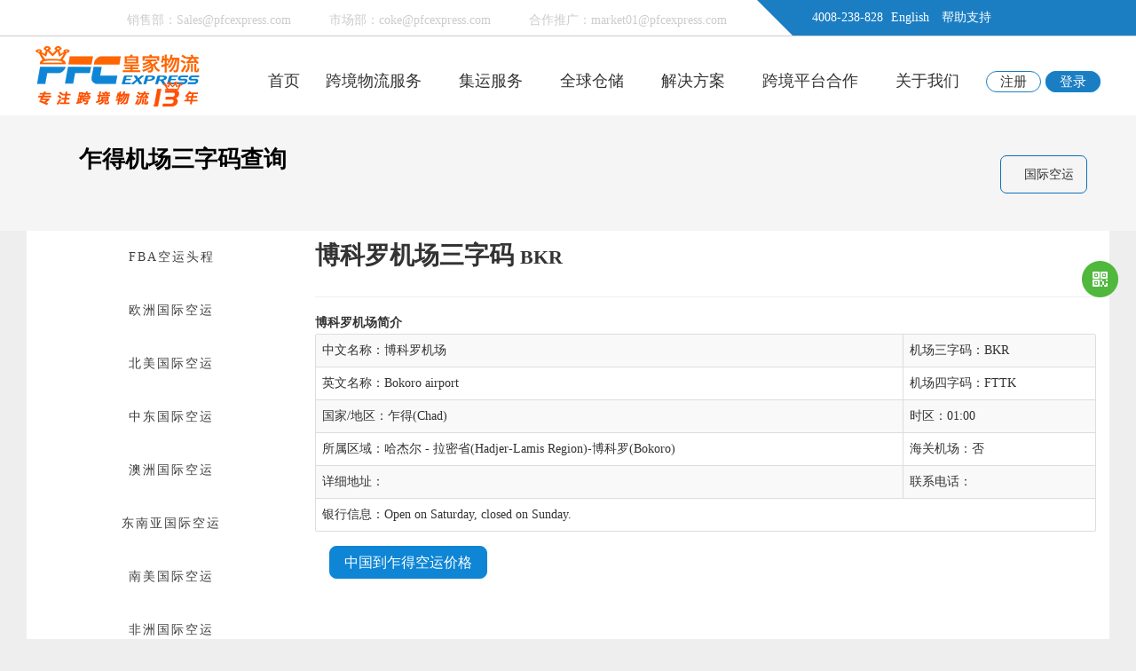

--- FILE ---
content_type: text/html; Charset=utf-8
request_url: https://m.pfcexpress.com/kongyun/airport/bkr.html
body_size: 4082
content:
<!DOCTYPE html>
<html lang="zh-CN"><head>
<meta charset="UTF-8">
<title>博科罗机场三字代码(BKR),博科罗机场(Bokoro airport )四字码,乍得机场三字码查询【PFC皇家物流】</title>
<meta name="keywords" content="博科罗机场,博科罗机场三字码,BKR,博科罗机场三字代码,博科罗机场四字码,机场三字码查询" />
<meta name="description" content="PFC皇家物流乍得机场三字码大全查询功能,为你快速准确查博科罗机场三字码(BKR)四字码(FTTK)。PFC皇家物流是国内第一批跨境电商物流企业，可为您提供中国到乍得哈杰尔 - 拉密省博科罗机场空运服务." />
<link rel="canonical" href="https://kongyun.pfcexpress.com/airport/bkr.html">
<script typet="text/javascript">window.onload=function(){uaredirect("https://kongyun.pfcexpress.com/airport/bkr.html");}</script>
<meta name="applicable-device" content="mobile">
<meta name="viewport" content="width=device-width, initial-scale=1.0, maximum-scale=2.0, minimum-scale=1.0, user-scalable=yes">
<meta http-equiv="Cache-Control" content="no-transform" />
<meta http-equiv="Cache-Control" content="no-siteapp" />
<base href="https://m.pfcexpress.com/">
<link rel="preload" href="/css/common.css" as="style" onload="this.rel='stylesheet'" />
<link rel="preload" href="/css/style.css" as="style" onload="this.rel='stylesheet'" />
</head>
<body class="drawer drawer--left">
<header>
<div class="logo"><a href="https://m.pfcexpress.com/"><img src="/images/logo.png" width="200" height="51" alt="国际快递，国际物流公司"></a></div>
<div class="drawer-toggle min-dh"></div>
</header>
<main class="warp">
<article class="warp">
<h1>博科罗机场三字码 BKR</h1>
<div class="box">
<div class="art-content">
<table class="table">
<tr><td>中文名称：博科罗机场</td></tr>
<tr><td>英文名称：Bokoro airport </td></tr>
<tr><td>机场三字码：BKR</td></tr>
<tr><td>机场四字码：FTTK</td></tr>
<tr><td>国家/地区：乍得(Chad)</td></tr>
<tr><td>所属区域：哈杰尔 - 拉密省(Hadjer-Lamis Region)-博科罗(Bokoro)</td></tr>
<tr><td>时区：01:00</td></tr>
<tr><td>海关机场：否</td></tr>
<tr><td>详细地址：</td></tr>
<tr><td>联系电话：</td></tr>
<tr><td>银行信息：Open on Saturday, closed on Sunday.</td></tr>
</table>
<p><a href="/kongyun/price/chad.html" class="btn btn-primary" target="_blank">到乍得空运价格表</a></p>
<p>&nbsp;</p>
</div></div>
</article>
<div class="box"><div class="hd"><h4>更多乍得机场三字码</h4></div><div class="bd"><ol><li><a href="/kongyun/airport/ndj.html">恩贾梅纳国际机场</a></li><li><a href="/kongyun/airport/atv.html">阿提机场</a></li><li><a href="/kongyun/airport/aod.html">阿布德亚机场</a></li><li><a href="/kongyun/airport/ltc.html">拉尹机场</a></li><li><a href="/kongyun/airport/mvo.html">蒙戈机场</a></li><li><a href="/kongyun/airport/amc.html">安提曼机场</a></li></ol></div></div>
<div class="clear">&nbsp;</div>
<div class="box"><div class="hd"><h4>相关服务推荐</h4></div>
<div class="bd"><ol>
<li><a href="https://m.pfcexpress.com/dhl.html">DHL国际快递</a></li>
<li><a href="https://m.pfcexpress.com/ups.html">UPS国际快递</a></li>
<li><a href="https://m.pfcexpress.com/fedex.html">FedEx国际快递</a></li>
<li><a href="https://m.pfcexpress.com/eub.html">EUB国际快递</a></li>
</ol></div></div>
</main>
<section role="menu"><nav class="drawer-nav" role="navigation">
<ul class="drawer-menu">
<li class="drawer-dropdown"><a class="drawer-menu-item" href="javascript:;" data-toggle="dropdown" role="button" aria-expanded="false">国际快递 <span class="drawer-caret"></span></a><ul class="drawer-dropdown-menu"><li><a href="/hkfedex" class="drawer-dropdown-menu-item">FedEx国际快递</a></li><li><a href="/hkdhl" class="drawer-dropdown-menu-item">DHL国际快递</a></li><li><a href="/hkups" class="drawer-dropdown-menu-item">UPS国际快递</a></li><li><a href="/szems" class="drawer-dropdown-menu-item">EMS国际快递</a></li><li><a href="/ems" class="drawer-dropdown-menu-item">邮政E特快</a></li></ul></li><li class="drawer-dropdown"><a class="drawer-menu-item" href="javascript:;" data-toggle="dropdown" role="button" aria-expanded="false">国际专线 <span class="drawer-caret"></span></a><ul class="drawer-dropdown-menu"><li><a href="/PFCpost" class="drawer-dropdown-menu-item">皇邮宝专线</a></li><li><a href="/roymail" class="drawer-dropdown-menu-item">皇家邮政专线</a></li><li><a href="/usps" class="drawer-dropdown-menu-item">美国特快专线</a></li><li><a href="/gerpost" class="drawer-dropdown-menu-item">德国特快专线</a></li><li><a href="/australia" class="drawer-dropdown-menu-item">澳洲特快专线</a></li><li><a href="/yodel" class="drawer-dropdown-menu-item">YODEL英国专线</a></li></ul></li><li class="drawer-dropdown"><a class="drawer-menu-item" href="javascript:;" data-toggle="dropdown" role="button" aria-expanded="false">国际海运 <span class="drawer-caret"></span></a><ul class="drawer-dropdown-menu"><li><a href="/haiyun/meiguohaiyunfcl.html" class="drawer-dropdown-menu-item">美国整柜海运</a></li><li><a href="/haiyun/meiguohaiyunlcl.html" class="drawer-dropdown-menu-item">美国散货拼箱海运</a></li><li><a href="/haiyun/ouzhouhaiyunfcl.html" class="drawer-dropdown-menu-item">欧洲整柜海运</a></li><li><a href="/haiyun/ouzhouhaiyun-lcl.html" class="drawer-dropdown-menu-item">欧洲散货拼箱海运</a></li><li><a href="/haiyun/dongnanya-fcl.html" class="drawer-dropdown-menu-item">东南亚整柜海运</a></li><li><a href="/haiyun/dongnanya-lcl.html" class="drawer-dropdown-menu-item">东南亚散货拼箱海运</a></li></ul></li><li class="drawer-dropdown"><a class="drawer-menu-item" href="javascript:;" data-toggle="dropdown" role="button" aria-expanded="false">亚马逊FBA服务 <span class="drawer-caret"></span></a><ul class="drawer-dropdown-menu"><li><a href="/kongyun" class="drawer-dropdown-menu-item">国际空运头程解决方案</a></li><li><a href="/kongyun/fba-meiguo" class="drawer-dropdown-menu-item">美国FBA头程解决方案</a></li><li><a href="/kongyun/fba-UK" class="drawer-dropdown-menu-item">英国FBA头程解决方案</a></li><li><a href="/fba/jpfba.html" class="drawer-dropdown-menu-item">日本FBA头程解决方案</a></li><li><a href="/fba/aodaliyafbatouchengfuwu.html" class="drawer-dropdown-menu-item">澳洲FBA头程解决方案</a></li><li><a href="/dianshangfuwu/meiguozhuanxian.html" class="drawer-dropdown-menu-item">美国FBA散货海运到门</a></li><li><a href="/fba/meiguofbahaiyun.html" class="drawer-dropdown-menu-item">美国FBA整柜海运到门</a></li><li><a href="/ouzhoufbazhuanxian" class="drawer-dropdown-menu-item">欧洲FBA专线</a></li><li><a href="/fba/jianada.html" class="drawer-dropdown-menu-item">加拿大FBA专线</a></li></ul></li><li class="drawer-dropdown"><a class="drawer-menu-item" href="javascript:;" data-toggle="dropdown" role="button" aria-expanded="false">全球仓储服务 <span class="drawer-caret"></span></a><ul class="drawer-dropdown-menu"><li><a href="/cangchu/shenzhen" class="drawer-dropdown-menu-item">深圳云仓</a></li><li><a href="/cangchu/usahaiwaicang" class="drawer-dropdown-menu-item">美国海外仓</a></li><li><a href="/cangchu/ukhaiwaicang" class="drawer-dropdown-menu-item">英国海外仓</a></li><li><a href="/cangchu/yinnihaiwaicangchu" class="drawer-dropdown-menu-item">印尼海外仓</a></li><li><a href="/cangchu/yuenanhaiwaicang" class="drawer-dropdown-menu-item">越南海外仓</a></li><li><a href="/cangchu/thhaiwaicang" class="drawer-dropdown-menu-item">泰国海外仓</a></li><li><a href="/cangchu/xinjiapohaiwaicang" class="drawer-dropdown-menu-item">新加坡海外仓</a></li><li><a href="/cangchu/feilvbinhaiwaicang" class="drawer-dropdown-menu-item">菲律宾海外仓</a></li><li><a href="/cangchu/malaixiyahaiwaicang" class="drawer-dropdown-menu-item">马来西亚海外仓</a></li><li><a href="/cangchu/PKhaiwaicang" class="drawer-dropdown-menu-item">巴基斯坦海外仓</a></li><li><a href="/cangchu/deguohaiwaicang" class="drawer-dropdown-menu-item">德国海外仓</a></li><li><a href="/cangchu/xibanyahaiwaicang" class="drawer-dropdown-menu-item">西班牙海外仓</a></li></ul></li><li class="drawer-dropdown"><a class="drawer-menu-item" href="javascript:;" data-toggle="dropdown" role="button" aria-expanded="false">进口业务 <span class="drawer-caret"></span></a><ul class="drawer-dropdown-menu"><li><a href="/jinkouwuliu/haiwaijinkou.html" class="drawer-dropdown-menu-item">海外电商进口</a></li><li><a href="/dianshangfuwu/guojikuaidi01.html" class="drawer-dropdown-menu-item">国际快递进口</a></li><li><a href="/jinkouwuliu/HKETK.html" class="drawer-dropdown-menu-item">一般贸易进口</a></li><li><a href="/jinkouwuliu/etekuai.html" class="drawer-dropdown-menu-item">香港E特快进口</a></li><li><a href="/csair/Importfresh.html" class="drawer-dropdown-menu-item">冷链进口服务</a></li></ul></li><li class="drawer-dropdown"><a class="drawer-menu-item" href="javascript:;" data-toggle="dropdown" role="button" aria-expanded="false">集运服务 <span class="drawer-caret"></span></a><ul class="drawer-dropdown-menu"><li><a href="/jiyunfuwu/shippingtohongkong.html" class="drawer-dropdown-menu-item">香港集运</a></li><li><a href="/jiyunfuwu/shippingtotaiwan.html" class="drawer-dropdown-menu-item">台湾集运</a></li><li><a href="/jiyunfuwu/shippingtous.html" class="drawer-dropdown-menu-item">美国集运</a></li><li><a href="/jiyunfuwu/shippingtouk.html" class="drawer-dropdown-menu-item">英国集运</a></li><li><a href="/jiyunfuwu/shippingtocanada.html" class="drawer-dropdown-menu-item">加拿大集运</a></li><li><a href="/jiyunfuwu/shippingtokorea.html" class="drawer-dropdown-menu-item">韩国集运</a></li><li><a href="/jiyunfuwu/shippingtojapan.html" class="drawer-dropdown-menu-item">日本集运</a></li><li><a href="/jiyunfuwu/shippingtosingapore.html" class="drawer-dropdown-menu-item">新加坡集运</a></li><li><a href="/jiyunfuwu/shippingtomalaysia.html" class="drawer-dropdown-menu-item">马来西亚集运</a></li><li><a href="/jiyunfuwu/shippingtothailand.html" class="drawer-dropdown-menu-item">泰国集运</a></li><li><a href="/jiyunfuwu/shippingtophilippines.html" class="drawer-dropdown-menu-item">菲律宾集运</a></li><li><a href="/jiyunfuwu/shippingtoindonesia.html" class="drawer-dropdown-menu-item">印尼集运</a></li><li><a href="/jiyunfuwu/tehuozhuanxian.html" class="drawer-dropdown-menu-item">敏感货专线</a></li><li><a href="/jiyunfuwu/tehuoxiaobao.html" class="drawer-dropdown-menu-item">特货小包</a></li></ul></li><li class="drawer-dropdown"><a class="drawer-menu-item" href="javascript:;" data-toggle="dropdown" role="button" aria-expanded="false">供应链解决方案 <span class="drawer-caret"></span></a><ul class="drawer-dropdown-menu"><li><a href="http://www.huangjia100.com/" class="drawer-dropdown-menu-item">海外仓储管理系统</a></li><li><a href="/cangchu" class="drawer-dropdown-menu-item">电商仓储代发货</a></li><li><a href="/dianshangfuwu/kaifangpingtai.html" class="drawer-dropdown-menu-item">跨境电商API对接</a></li><li><a href="http://www.ruicheng100.com/chukoutuishui.html" class="drawer-dropdown-menu-item">跨境电商出口退税</a></li><li><a href="/cod/" class="drawer-dropdown-menu-item">全球COD货到付款</a></li><li><a href="/daishoukuan" class="drawer-dropdown-menu-item">东南亚/中东本地代收款</a></li></ul></li><li class="drawer-dropdown"><a class="drawer-menu-item" href="javascript:;" data-toggle="dropdown" role="button" aria-expanded="false">关于我们 <span class="drawer-caret"></span></a><ul class="drawer-dropdown-menu"><li><a href="/abouts/index.html" class="drawer-dropdown-menu-item">公司简介</a></li><li><a href="/abouts/lianxiwomen.html" class="drawer-dropdown-menu-item">联系我们</a></li><li><a href="/abouts/shichanghezuo.html" class="drawer-dropdown-menu-item">市场合作</a></li><li><a href="/abouts/qiyewenhua.html" class="drawer-dropdown-menu-item">企业文化</a></li><li><a href="/abouts/rencaizhaopin.html" class="drawer-dropdown-menu-item">人才招聘</a></li><li><a href="/abouts/jiamengzhaomu.html" class="drawer-dropdown-menu-item">加盟招募</a></li><li><a href="/abouts/gongsihuodong.html" class="drawer-dropdown-menu-item">公司活动</a></li></ul></li>
<li class="drawer-dropdown"><a class="drawer-menu-item" href="javascript:;" data-toggle="dropdown" role="button" aria-expanded="false">Language <span class="drawer-caret"></span></a>
<ul class="drawer-dropdown-menu">
<li><a href="https://www.china-fulfillment.com/" class="drawer-dropdown-menu-item" rel="nofollow" target="_blank">English</a></li>
<li><a href="http://www.russiafulfillment.com" class="drawer-dropdown-menu-item" rel="nofollow" target="_blank">русский</a>
</ul></li>
</ul></nav></section>
<div class="copyright">
<div class="text-c">CopyRight © 2012-2026 深圳市皇家物流有限公司</div>
</div>
<footer class="footer">
<ul><li><a href="/"><img src="/images/home.png" alt="返回首页" width="28" height="28">
<span>首页</span></a></li>
<li class="drawer-toggle">
<img src="/images/wl.png" alt="服务项目" width="28" height="28"><span>服务项目</span></li>
<li><a href="https://p.qiao.baidu.com/cps/chat?siteId=10968030&userId=24056697&siteToken=2e22c99d399611a35be3cc93923e2e2c" rel="nofollow" target="_blank">
<img src="/images/contact.png" alt="联系我们" width="28" height="28"><span>联系我们</span></a></li>
<li><a href="/register.html" rel="nofollow"><img src="/images/use.png" width="28" height="28" alt="注册登录">
<span>注册/登录</span></a></li>
</ul></footer>
<script defer type="text/javascript" src="/js/drawer.min.js"></script>
<script>
var _hmt = _hmt || [];
(function() {
  var hm = document.createElement("script");
  hm.src = "https://hm.baidu.com/hm.js?5bcabb1594bf8fb7f55f8e0969252148";
  var s = document.getElementsByTagName("script")[0]; 
  s.parentNode.insertBefore(hm, s);
})();
</script>
</body></html>


--- FILE ---
content_type: text/html; Charset=utf-8
request_url: https://kongyun.pfcexpress.com/airport/bkr.html
body_size: 11064
content:
<!DOCTYPE html>
<html lang="zh-CN">
<head>
  <meta charset="UTF-8">
  <title>博科罗机场(三字码BKR)_博科罗机场(Bokoro airport)(四字码FTTK)_乍得机场三字码查询【PFC皇家物流】</title>
  <meta name="keywords" content="博科罗机场,Bokoro airport,博科罗机场三字码,BKR,博科罗机场四字码,FTTK" />
  <meta name="description" content="博科罗机场(Bokoro airport)机场三字码(BKR)，博科罗机场四字码(FTTK)，博科罗机场位于乍得哈杰尔 - 拉密省博科罗(Chad Bokoro)。PFC皇家物流可为您快速准确查询乍得机场三字码信息，并提供从中国到乍得哈杰尔 - 拉密省博科罗机场空运服务." />
  <meta name="applicable-device" content="pc">
  <link rel="canonical" href="https://kongyun.pfcexpress.com/airport/bkr.html">
  <meta name="mobile-agent" content="format=html5; url=https://m.pfcexpress.com/kongyun/airport/bkr.html" />
  <link rel="alternate" media="only screen and(max-width: 640px)" href="https://m.pfcexpress.com/kongyun/airport/bkr.html" />
  <script typet="text/javascript">
  function uaredirect(f){try{if(document.getElementById("bdmark")!=null){return}var b=false;if(arguments[1]){var e=window.location.host;var a=window.location.href;if(isSubdomain(arguments[1],e)==1){f=f+"/#m/"+a;b=true}else{if(isSubdomain(arguments[1],e)==2){f=f+"/#m/"+a;b=true}else{f=a;b=false}}}else{b=true}if(b){var c=window.location.hash;if(!c.match("fromapp")){if((navigator.userAgent.match(/(iPhone|iPod|Android|ios)/i))){location.replace(f)}}}}catch(d){}}function isSubdomain(c,d){this.getdomain=function(f){var e=f.indexOf("://");if(e>0){var h=f.substr(e+3)}else{var h=f}var g=/^www\./;if(g.test(h)){h=h.substr(4)}return h};if(c==d){return 1}else{var c=this.getdomain(c);var b=this.getdomain(d);if(c==b){return 1}else{c=c.replace(".","\\.");var a=new RegExp("\\."+c+"$");if(b.match(a)){return 2}else{return 0}}}return false;};
  uaredirect("https://m.pfcexpress.com/kongyun/airport/bkr.html");</script>
  <script src="https://api.map.baidu.com/api?v=3.0&type=webgl&ak=KLpPH3G9jKnGqUqaqfM8Q2FiF5dpgKia" type="text/javascript"></script>
  <style type="text/css">a.am-btn{border-radius:8px;text-decoration:none !important;}</style>
<script>
(function(){
var el = document.createElement("script");
el.src = "https://lf1-cdn-tos.bytegoofy.com/goofy/ttzz/push.js?5a289b708d25d82c3d0d263b583f5aacb4363a840b74687f29e89ffe0cd267e25f8d5d542140043c0dc3ef902a8d5f23bd05c219604dc618006f064f95166cdcecb8f8c1dfbc2705b49a24db7098e268";
el.id = "ttzz";
var s = document.getElementsByTagName("script")[0];
s.parentNode.insertBefore(el, s);
})(window)
</script>
  <link rel="preload" href="https://img.pfcexpress.com/css/kongyun/common.css" as="style" onload="this.rel='stylesheet'" />
  <link rel="preload" href="https://img.pfcexpress.com/css/kongyun/style.css" as="style" onload="this.rel='stylesheet'" />
  <base href="https://kongyun.pfcexpress.com/">
  <link rel="preload" href="/images/style-2021.css" as="style" onload="this.rel='stylesheet'" />
</head>
<body>
<header class="layout header" id="HeaderContact"><div class="pfc-topbar x4 float-right">
	<div class="symbol float-left">
	</div>
	<div class="loginbar">
		<i class="icon icon-phone"></i> 4008-238-828 <span><a href="javascript:;" onclick="return OpenBlank('https://en.pfcexpress.com/');">English</a></span> <span><a href="javascript:;" onclick="return OpenBlank('https://www.pfcexpress.com/help/guide.html');">帮助支持</a></span> 
	</div>
</div>
<div class="x8 float-left text-right padding-top list-inline">
	<ul>
		<li class="padding text-gray">
			<i class="icon icon-envelope-o padding-small-right"></i>销售部：<a href="mailto:sales@pfcexpress.com" class="text-gray">Sales@pfcexpress.com</a> 
		</li>
		<li class="padding text-gray">
			<i class="icon icon-envelope-o padding-small-right"></i>市场部：<a href="mailto:coke@pfcexpress.com" class="text-gray">coke@pfcexpress.com</a> 
		</li>
		<li class="padding hidden-m text-gray">
			<i class="icon icon-envelope-o padding-small-right"></i>合作推广：<a href="mailto:market01@pfcexpress.com" class="text-gray">market01@pfcexpress.com</a> 
		</li>
		<li class="margin-large-left">
		</li>
	</ul>
</div>
<nav class="menu fixed" data-am-sticky="" data-am-scrollspynav="{offsetTop: 0}" data-offset-fixed="0" data-style="fixed-top">
<div class="container">
	<div class="logo x3">
		<a title="国际快递，国际物流公司" href="https://www.pfcexpress.com/"><img alt="国际快递,国际物流公司" src="https://img.pfcexpress.com/202209/160959339034.png" /></a> 
	</div>
	<ul class="nav nav-menu nav-inline nav-navicon x9 text-right" id="header-menu">
		<li class="hidden-m">
			<a href="javascript:;" onclick="return TopBlank('https://www.pfcexpress.com/');">首页</a> 
		</li>
		<li class="parent">
			<a href="javascript:;">跨境物流服务<i class="icon"></i></a> 
			<ul>
				<div class="container padding-top text-left">
					<div class="x12-5 border-right">
						<strong>皇家国际快递</strong> 
						<li>
							<a href="https://www.pfcexpress.com/hkfedex">FedEx国际快递</a> 
						</li>
						<li>
							<a href="https://www.pfcexpress.com/hkdhl">DHL国际快递</a> 
						</li>
						<li>
							<a href="https://www.pfcexpress.com/hkups">UPS国际快递</a> 
						</li>
						<li>
							<a href="https://www.pfcexpress.com/szems">EMS国际快递</a> 
						</li>
						<li>
							<a href="https://www.pfcexpress.com/ems">邮政E特快</a> 
						</li>
						<li>
							<a href="https://www.pfcexpress.com/csair"><b>南航国际空运服务</b></a> 
						</li>
					</div>
					<div class="x12-5 border-right">
						<strong>皇家国际专线</strong> 
						<li>
							<a href="https://www.pfcexpress.com/PFCpost">皇邮宝专线</a> 
						</li>
						<li>
							<a href="https://www.pfcexpress.com/roymail">皇家邮政专线</a> 
						</li>
						<li>
							<a href="https://www.pfcexpress.com/usps">美国特快专线</a> 
						</li>
						<li>
							<a href="https://www.pfcexpress.com/gerpost">德国特快专线</a> 
						</li>
						<li>
							<a href="https://www.pfcexpress.com/australia">澳洲特快专线</a> 
						</li>
						<li>
							<a href="https://www.pfcexpress.com/yodel">YODEL英国专线</a> 
						</li>
						<!-- <li>
							<a href="http://cangchu.pfcexpress.com/lengku">冷链物流</a> 
						</li> -->
					</div>
					<div class="x12-5 border-right">
						<strong>皇家国际海运</strong> 
						<li>
							<a href="https://www.pfcexpress.com/haiyun/meiguohaiyunfcl.html">美国整柜海运</a> 
						</li>
						<li>
							<a href="https://www.pfcexpress.com/haiyun/meiguohaiyunlcl.html">美国海运散货拼箱</a> 
						</li>
						<li>
							<a href="https://www.pfcexpress.com/haiyun/ouzhouhaiyunfcl.html">欧洲整柜海运</a> 
						</li>
						<li>
							<a href="https://www.pfcexpress.com/haiyun/ouzhouhaiyun-lcl.html">欧洲海运散货拼箱</a> 
						</li>
						<li>
							<a href="https://www.pfcexpress.com/haiyun/dongnanya-fcl.html">东南亚整柜海运</a> 
						</li>
						<li>
							<a href="https://www.pfcexpress.com/haiyun/dongnanya-lcl.html">东南亚海运散货拼箱</a> 
						</li>
					</div>
					<div class="x12-5 border-right">
						<strong>亚马逊FBA服务</strong> 
						<li>
							<a href="https://kongyun.pfcexpress.com/">国际空运头程解决方案</a> 
						</li>
						<li>
							<a href="https://kongyun.pfcexpress.com/fba-meiguo">美国FBA空运头程运输</a> 
						</li>
						<li>
							<a href="https://kongyun.pfcexpress.com/fba-UK">英国FBA空运头程运输</a> 
						</li>
						<li>
							<a href="https://www.pfcexpress.com/fba/jpfba.html">日本FBA头程解决方案</a> 
						</li>
						<li>
							<a href="https://www.pfcexpress.com/fba/aodaliyafbatouchengfuwu.html">澳洲FBA头程解决方案</a> 
						</li>
						<li>
							<a href="https://www.pfcexpress.com/dianshangfuwu/meiguozhuanxian.html">美国FBA散货海运到门</a> 
						</li>
						<li>
							<a href="https://www.pfcexpress.com/fba/meiguofbahaiyun.html">美国FBA整柜海运到门</a> 
						</li>
					</div>
					<div class="x12-5">
						<strong>进口物流业务</strong> 
						<li>
							<a href="https://www.pfcexpress.com/jinkouwuliu/haiwaijinkou.html">海外电商进口</a> 
						</li>
						<li>
							<a href="https://www.pfcexpress.com/dianshangfuwu/guojikuaidi01.html">国际快递进口</a> 
						</li>
						<li>
							<a href="https://www.pfcexpress.com/jinkouwuliu/HKETK.html">一般贸易进口</a> 
						</li>
						<li>
							<a href="https://www.pfcexpress.com/jinkouwuliu/etekuai.html">香港E特快进口</a> 
						</li>
						<!-- <li>
							<a href="https://www.pfcexpress.com/csair/Importfresh.html">冷链进口服务</a> 
						</li> -->
						<li>
							<a href="https://www.importingtochina.com/solution/aijijinkou.html">埃及进口到中国</a> 
						</li>
						<li>
							<a href="https://www.importingtochina.com/" target="_blank">亚马逊退件进口</a> 
						</li>
					</div>
				</div>
			</ul>
		</li>
		<li class="parent">
			<a href="javascript:;">集运服务<i class="icon"></i></a> 
			<ul>
				<div class="container padding-large-top cangchu-nav">
					<li class="x2">
						<a href="https://www.pfcexpress.com/jiyunfuwu/shippingtohongkong.html"><img src="https://img.pfcexpress.com/202108/301724403789.jpg" loading="lazy" alt="香港集运" /> 
						<p>
							香港集运
						</p>
</a> 
					</li>
					<li class="x2">
						<a href="https://www.pfcexpress.com/jiyunfuwu/shippingtotaiwan.html"><img src="https://img.pfcexpress.com/image/cangchu_sz.png" loading="lazy" alt="台湾集运" /> 
						<p>
							台湾集运
						</p>
</a> 
					</li>
					<li class="x2">
						<a href="https://www.pfcexpress.com/jiyunfuwu/shippingtous.html"><img src="https://img.pfcexpress.com/image/cangchu_usa.png" loading="lazy" alt="美国集运" /> 
						<p>
							美国集运
						</p>
</a> 
					</li>
					<li class="x2">
						<a href="https://www.pfcexpress.com/jiyunfuwu/shippingtouk.html"><img src="https://img.pfcexpress.com/image/cangchu_uk.png" loading="lazy" alt="英国集运" /> 
						<p>
							英国集运
						</p>
</a> 
					</li>
					<li class="x2">
						<a href="https://www.pfcexpress.com/jiyunfuwu/shippingtocanada.html"><img src="https://img.pfcexpress.com/202209/221703296189.jpg" loading="lazy" alt="加拿大集运" /> 
						<p>
							加拿大集运
						</p>
</a> 
					</li>
					<li class="x2">
						<a href="https://www.pfcexpress.com/jiyunfuwu/shippingtokorea.html"><img src="https://img.pfcexpress.com/202209/221705263411.jpg" loading="lazy" alt="韩国集运" /> 
						<p>
							韩国集运
						</p>
</a> 
					</li>
					<li class="x2">
						<a href="https://www.pfcexpress.com/jiyunfuwu/shippingtojapan.html"><img src="https://img.pfcexpress.com/202009/031832478019.jpg" loading="lazy" alt="日本集运" /> 
						<p>
							日本集运
						</p>
</a> 
					</li>
					<li class="x2">
						<a href="https://www.pfcexpress.com/jiyunfuwu/shippingtosingapore.html"><img src="https://img.pfcexpress.com/image/cangchu_sg.png" loading="lazy" alt="新加坡集运" /> 
						<p>
							新加坡集运
						</p>
</a> 
					</li>
					<li class="x2">
						<a href="https://www.pfcexpress.com/jiyunfuwu/shippingtomalaysia.html"><img src="https://img.pfcexpress.com/image/cangchu_my.png" loading="lazy" alt="马来西亚集运" /> 
						<p>
							马来西亚集运
						</p>
</a> 
					</li>
					<li class="x2">
						<a href="https://www.pfcexpress.com/jiyunfuwu/shippingtothailand.html"><img src="https://img.pfcexpress.com/image/cangchu_th.png" loading="lazy" alt="泰国集运" /> 
						<p>
							泰国集运
						</p>
</a> 
					</li>
					<li class="x2">
						<a href="https://www.pfcexpress.com/jiyunfuwu/shippingtophilippines.html"><img src="https://img.pfcexpress.com/image/cangchu_ph.png" loading="lazy" alt="菲律宾集运" /> 
						<p>
							菲律宾集运
						</p>
</a> 
					</li>
					<li class="x2">
						<a href="https://www.pfcexpress.com/jiyunfuwu/shippingtoindonesia.html"><img src="https://img.pfcexpress.com/image/cangchu_id.png" loading="lazy" alt="印度尼西亚集运" /> 
						<p>
							印尼集运
						</p>
</a> 
					</li>
					<li class="x2">
						<a href="https://www.pfcexpress.com/jiyunfuwu/tehuozhuanxian.html"><img src="https://img.pfcexpress.com/202212/301017090864.jpg" loading="lazy" alt="敏感货专线" /> 
						<p>
							敏感货专线
						</p>
</a> 
					</li>
					<li class="x2">
						<a href="https://www.pfcexpress.com/jiyunfuwu/tehuoxiaobao.html"><img src="https://img.pfcexpress.com/202212/301017104260.jpg" loading="lazy" alt="特货小包" /> 
						<p>
							特货小包
						</p>
</a> 
					</li>
				</div>
			</ul>
		</li>
		<li class="parent">
			<a href="javascript:;">全球仓储<i class="icon"></i></a> 
			<ul>
				<div class="container padding-large-top cangchu-nav">
					<li class="x2">
						<a href="http://cangchu.pfcexpress.com/shenzhen" target="_blank"><img src="https://img.pfcexpress.com/image/cangchu_sz.png" loading="lazy" alt="深圳仓储代发货" /> 
						<p>
							深圳仓储代发货
						</p>
</a> 
					</li>
					<li class="x2">
						<a href="http://cangchu.pfcexpress.com/hkcangchufuwu" target="_blank"><img src="https://img.pfcexpress.com/202108/301724403789.jpg" loading="lazy" alt="香港海外仓" /> 
						<p>
							香港电商仓储
						</p>
</a> 
					</li>
					<li class="x2">
						<a href="http://cangchu.pfcexpress.com/usahaiwaicang" target="_blank"><img src="https://img.pfcexpress.com/image/cangchu_usa.png" loading="lazy" alt="美国海外仓" /> 
						<p>
							美国海外仓
						</p>
</a> 
					</li>
					<li class="x2">
						<a href="http://cangchu.pfcexpress.com/ukhaiwaicang" target="_blank"><img src="https://img.pfcexpress.com/image/cangchu_uk.png" loading="lazy" alt="英国海外仓" /> 
						<p>
							英国海外仓
						</p>
</a> 
					</li>
					<li class="x2">
						<a href="http://cangchu.pfcexpress.com/yinnihaiwaicangchu" target="_blank"><img src="https://img.pfcexpress.com/image/cangchu_id.png" loading="lazy" alt="印尼海外仓" /> 
						<p>
							印尼海外仓
						</p>
</a> 
					</li>
					<li class="x2">
						<a href="http://cangchu.pfcexpress.com/yuenanhaiwaicang" target="_blank"><img src="https://img.pfcexpress.com/image/cangchu_vn.png" loading="lazy" alt="越南海外仓" /> 
						<p>
							越南海外仓
						</p>
</a> 
					</li>
					<li class="x2">
						<a href="http://cangchu.pfcexpress.com/thhaiwaicang" target="_blank"><img src="https://img.pfcexpress.com/image/cangchu_th.png" loading="lazy" alt="泰国海外仓" /> 
						<p>
							泰国海外仓
						</p>
</a> 
					</li>
					<li class="x2">
						<a href="http://cangchu.pfcexpress.com/xinjiapohaiwaicang" target="_blank"><img src="https://img.pfcexpress.com/image/cangchu_sg.png" loading="lazy" alt="新加坡海外仓" /> 
						<p>
							新加坡海外仓
						</p>
</a> 
					</li>
					<li class="x2">
						<a href="http://cangchu.pfcexpress.com/feilvbinhaiwaicang" target="_blank"><img src="https://img.pfcexpress.com/image/cangchu_ph.png" loading="lazy" alt="菲律宾海外仓" /> 
						<p>
							菲律宾海外仓
						</p>
</a> 
					</li>
					<li class="x2">
						<a href="http://cangchu.pfcexpress.com/malaixiyahaiwaicang" target="_blank"><img src="https://img.pfcexpress.com/image/cangchu_my.png" loading="lazy" alt="马来西亚海外仓" /> 
						<p>
							马来西亚海外仓
						</p>
</a> 
					</li>
					<li class="x2">
						<a href="http://cangchu.pfcexpress.com/PKhaiwaicang" target="_blank"><img src="https://img.pfcexpress.com/image/cangchu_pk.png" loading="lazy" alt="巴基斯坦海外仓" /> 
						<p>
							巴基斯坦海外仓
						</p>
</a> 
					</li>
					<li class="x2">
						<a href="http://cangchu.pfcexpress.com/deguohaiwaicang" target="_blank"><img src="https://img.pfcexpress.com/image/cangchu_de.png" loading="lazy" alt="德国海外仓" /> 
						<p>
							德国海外仓
						</p>
</a> 
					</li>
					<li class="x2">
						<a href="http://cangchu.pfcexpress.com/xibanyahaiwaicang" target="_blank"><img src="https://img.pfcexpress.com/201902/251756231012.jpg" loading="lazy" alt="西班牙海外仓" /> 
						<p>
							西班牙海外仓
						</p>
</a> 
					</li>
					<li class="x2">
						<a href="http://cangchu.pfcexpress.com/alianqiuhaiwaicang" target="_blank"><img src="https://img.pfcexpress.com/201906/031557017586.png" loading="lazy" alt="阿联酋海外仓" /> 
						<p>
							阿联酋海外仓
						</p>
</a> 
					</li>
					<li class="x2">
						<a href="http://cangchu.pfcexpress.com/shatehaiwaicangchu" target="_blank"><img src="https://img.pfcexpress.com/201906/031557015582.png" loading="lazy" alt="沙特海外仓" /> 
						<p>
							沙特海外仓
						</p>
</a> 
					</li>
					<li class="x2">
						<a href="http://cangchu.pfcexpress.com/jphaiwaicang" target="_blank"><img src="https://img.pfcexpress.com/202009/031832478019.jpg" loading="lazy" alt="日本海外仓" /> 
						<p>
							日本海外仓
						</p>
</a> 
					</li>
					<li class="x2">
						<a href="http://cangchu.pfcexpress.com/aozhouhaiwaicang" target="_blank"><img src="https://img.pfcexpress.com/202009/181413581677.jpg" loading="lazy" alt="澳大利亚海外仓" /> 
						<p>
							澳洲海外仓
						</p>
</a> 
					</li>
					<li class="x2">
						<a href="http://cangchu.pfcexpress.com/aijihaiwaicang" target="_blank"><img src="https://img.pfcexpress.com/202204/011620459197.jpg" loading="lazy" alt="埃及海外仓" /> 
						<p>
							埃及海外仓
						</p>
</a> 
					</li>
				</div>
			</ul>
		</li>
		<li class="parent">
			<a href="javascript:;">解决方案<i class="icon"></i></a> 
			<ul>
				<div class="container">
					<div class="x8 text-center padding-large-top">
						<a href="https://www.pfcexpress.com/shangwuhezuo/weihuohuishou.html" target="_blank"><img src="https://img.pfcexpress.com/202508/111726234532.jpg" loading="lazy" alt="库存尾货回收" /></a> 
					</div>
					<div class="x3">
						<li>
							<a href="https://www.pfcexpress.com/course/platform.html" target="_blank">跨境平台专区</a> 
						</li>
						<li>
							<a href="https://www.huangjia100.com/" target="_blank">海外仓储系统</a> 
						</li>
						<li>
							<a href="http://cangchu.pfcexpress.com/" target="_blank">电商仓储代发货</a> 
						</li>
						<li>
							<a href="https://www.pfcexpress.com/dianshangfuwu/bilishiqingguan.html" target="_blank">比利时清关代理</a> 
						</li>
						<li>
							<a href="https://www.pfcexpress.com/dianshangfuwu/kaifangpingtai.html">跨境电商API对接</a> 
						</li>
						<li>
							<a href="https://www.pfcexpress.com/cod" target="_blank">全球COD货到付款</a> 
						</li>
						<li>
							<a href="https://www.ruicheng100.com/" target="_blank">跨境电商出口退税服务</a> 
						</li>
						<li>
							<a href="https://www.pfcexpress.com/daishoukuan">东南亚/中东本地代收款</a> 
						</li>
						<li>
							<a href="https://www.pfcexpress.com/dianshangfuwu/dslianji.html" target="_blank">跨境电商供应链解决方案</a> 
						</li>
					</div>
				</div>
			</ul>
		</li>
		<li class="parent hidden-m">
			<a href="javascript:;">跨境平台合作<i class="icon"></i></a> 
			<ul>
				<div class="container padding-top">
					<div class="x4 padding-big text-left">
						<div class="border-right padding-large-right height-large">
							PFC作为跨境物流供应链一站式服务商，与跨境电商上下游平台保持深度连接，我们将全程协助您以最快速度，优先入驻到全球各大电商平台，同时享受PFC会员专属优惠政策。
						</div>
					</div>
					<div class="x8 text-center padding-big-top">
						<div class="x3 border-right">
							<strong>平台专区</strong> 
							<li>
								<a href="https://www.ruicheng100.com/etsy.html" target="_blank">Etsy专区</a> 
							</li>
							<li>
								<a href="https://www.pfcexpress.com/shangwuhezuo/amazon.html" target="_blank">Amazon专区</a> 
							</li>
							<li>
								<a href="https://www.pfcexpress.com/shangwuhezuo/shein.html">SHEIN半托管招商</a> 
							</li>
							<li>
								<a href="javascript:;">Temu专区</a> 
							</li>
							<li>
								<a href="javascript:;">Tiktok专区</a> 
							</li>
							<li>
								<a href="https://www.pfcexpress.com/shangwuhezuo/tophatter.html" target="_blank">Tophatter专区</a> 
							</li>
							<li>
								<a href="https://www.pfcexpress.com/shangwuhezuo/woot.html" target="_blank">亚马逊Woot秒杀</a> 
							</li>
						</div>
						<div class="x3 border-right">
							<strong>独立站专区</strong> 
							<li>
								<a href="https://www.pfcexpress.com/shangwuhezuo/shopyy.html" target="_blank">Shopyy专区</a> 
							</li>
							<li>
								<a href="https://www.pfcexpress.com/shangwuhezuo/shopify.html" target="_blank">Shopify专区</a> 
							</li>
						</div>
						<div class="x3 border-right">
							<strong>金融服务专区</strong> 
							<li>
								<a href="https://www.pfcexpress.com/shangwuhezuo/taipingyangjinrong.html" target="_blank">太平洋金融</a> 
							</li>
							<li>
								<a href="https://www.ruicheng100.com/shoukuan.html" target="_blank">海外代收代付款</a> 
							</li>
						</div>
						<div class="x3">
							<strong>服务商专区</strong> 
							<li>
								<a href="javascript:;" onclick="return OpenBlank('https://evatmaster.com/');">欧税通VAT</a> 
							</li>
						</div>
					</div>
				</div>
			</ul>
		</li>
		<li class="parent hidden-m">
			<a href="javascript:;">关于我们<i class="icon"></i></a> 
			<ul>
				<div class="container">
					<div class="x9 text-left padding-large-top">
						<img src="https://img.pfcexpress.com/201804/12151703882.png" loading="lazy" alt="皇家国际物流" /> 
					</div>
					<div class="x2">
						<li>
							<a href="https://www.pfcexpress.com/abouts/index.html">公司简介</a> 
						</li>
						<li>
							<a href="https://www.pfcexpress.com/abouts/lianxiwomen.html">联系我们</a> 
						</li>
						<li>
							<a href="https://www.pfcexpress.com/abouts/shichanghezuo.html">市场合作</a> 
						</li>
						<li>
							<a href="https://www.pfcexpress.com/abouts/Channel.html">渠道合作</a> 
						</li>
						<li>
							<a href="https://www.pfcexpress.com/abouts/qiyewenhua.html">企业文化</a> 
						</li>
						<li>
							<a href="https://www.pfcexpress.com/abouts/rongyuzizhi.html">资质荣誉</a> 
						</li>
						<li>
							<a href="https://www.pfcexpress.com/abouts/rencaizhaopin.html">人才招聘</a> 
						</li>
						<li>
							<a href="https://www.pfcexpress.com/abouts/jiamengzhaomu.html">加盟招募</a> 
						</li>
						<li>
							<a href="https://www.pfcexpress.com/abouts/gongsihuodong.html">公司活动</a> 
						</li>
					</div>
				</div>
			</ul>
		</li>
		<li>
			<span class="button radius-rounded border-blue margin-right" onclick="return OpenBlank('https://oms.pfcexpress.com/Manage/WebManage/NewRegister.aspx');">注册</span> 
		</li>
		<li>
			<span class="button radius-rounded bg-blue" onclick="return OpenBlank('https://oms.pfcexpress.com/Manage/WebManage/orderlogin.aspx');">登录</span> 
		</li>
	</ul>
</div>
</nav></header>

<section class="toppic">
	 <div class="am-container">
	 <div class="toppic-title am-fl">
            <h2 class="toppic-title-span"><i class="am-icon-space-shuttle toppic-title-i"></i> 乍得机场三字码查询 </h2>
	   </div>
		<div class="am-fr toppic-progress">
			<i class="am-icon-arrow-circle-right w-white"></i> <span><a href='/'>国际空运</a></span>
			
	   </div>
	</div>
</section>
<main class="am-container">
<div class="news-container">
<article class="am-article">
  <h1 class="am-article-title">博科罗机场三字码 <small>BKR</small></h1>
  <hr>
<section class="am-article-bd">
<h3>博科罗机场简介</h3>
<table class="am-table am-table-bordered am-table-radius am-table-striped am-table-hover">
<tr><td>中文名称：博科罗机场</td><td>机场三字码：BKR</td></tr>
<tr><td>英文名称：Bokoro airport</td><td>机场四字码：FTTK</td></tr>
<tr><td>国家/地区：乍得(Chad)</td><td>时区：01:00</td></tr>
<tr><td>所属区域：哈杰尔 - 拉密省(Hadjer-Lamis Region)-博科罗(Bokoro)</td><td>海关机场：否</td></tr>
<tr><td>详细地址：</td><td>联系电话：</td></tr>
<tr><td colspan="2">银行信息：Open on Saturday, closed on Sunday.</td></tr>
</table>
<p>
<a href="/price/chad.html" target="_blank" class="am-btn am-btn-primary am-margin-left">中国到乍得空运价格</a></p>
<p>&nbsp;</p>
<div id='myMap' class="mymapbox"></div>
<p>&nbsp;</p>

</section>


<p>&nbsp;</p>
<section class="am-panel am-panel-primary">
	<div class="am-panel-hd"><h2 class="am-panel-title text-center">乍得机场列表</h2></div>
	<div class="am-panel-footer">皇家物流共收集了9个乍得机场信息，为用户提供详细的乍得机场三字码(IATA CODE)、四字码(ICAO CODE)查询服务.</div>
	<ul class="am-panel-bd am-avg-md-4">
	<li><a href='/airport/atv.html'>阿提机场</a></li><li><a href='/airport/ndj.html'>恩贾梅纳国际机场</a></li><li><a href='/airport/bkr.html'>博科罗机场</a></li><li><a href='/airport/aeh.html'>阿贝歇机场</a></li><li><a href='/airport/mvo.html'>蒙戈机场</a></li><li><a href='/airport/amc.html'>安提曼机场</a></li><li><a href='/airport/ltc.html'>拉尹机场</a></li><li><a href='/airport/mef.html'>梅尔菲机场</a></li><li><a href='/airport/aod.html'>阿布德亚机场</a></li>
</ul></section>

<div><i class="am-icon-tags"></i>Tags：
	<a href='https://www.pfcexpress.com/tags/?q=%E7%A9%BA%E8%BF%90%E5%88%B0%E4%B9%8D%E5%BE%97' target='_blank' class="am-badge am-round">空运到乍得</a>
	<a href='https://www.pfcexpress.com/tags/?q=%E4%B9%8D%E5%BE%97%E7%A9%BA%E8%BF%90%E4%B8%93%E7%BA%BF' target='_blank' class="am-badge am-round">乍得空运专线</a>
	<a href='https://www.pfcexpress.com/tags/?q=%E7%A9%BA%E8%BF%90%E5%88%B0%E4%B9%8D%E5%BE%97%E5%8D%9A%E7%A7%91%E7%BD%97' target='_blank' class="am-badge am-round">空运到乍得博科罗</a>
</div>
</article></div>
<div class="news-nav" data-am-sticky="{top:120}">
<ul><li><a href='/fba'><i class="am-icon-send am-text-primary"></i> FBA空运头程</a></li><li><a href='/ouzhou'><i class="am-icon-send am-text-primary"></i> 欧洲国际空运</a></li><li><a href='/beimei'><i class="am-icon-send am-text-primary"></i> 北美国际空运</a></li><li><a href='/zhongdong'><i class="am-icon-send am-text-primary"></i> 中东国际空运</a></li><li><a href='/aozhou'><i class="am-icon-send am-text-primary"></i> 澳洲国际空运</a></li><li><a href='/dongnanya'><i class="am-icon-send am-text-primary"></i> 东南亚国际空运</a></li><li><a href='/nanmei'><i class="am-icon-send am-text-primary"></i> 南美国际空运</a></li><li><a href='/feizhou'><i class="am-icon-send am-text-primary"></i> 非洲国际空运</a></li></ul></div>
<div class="clear">&nbsp;</div>
</main>
<script>
function loadMapScenario(getaddress) {
    var map = new BMapGL.Map("myMap");// 创建地图实例
	map.centerAndZoom(new BMapGL.Point(18.73,15.45), 12);// 创建点坐标
	map.addControl(new BMapGL.NavigationControl()); // 添加控件
			map.enableDragging(); // 启用拖动
//			map.disableScrollWheelZoom(); // 禁用滚轮缩放
	var local = new BMapGL.LocalSearch(map, {
	        renderOptions:{map: map,autoViewport: false}
	     });
	local.search(getaddress);
}
window.onload=function(){setTimeout(function(){loadMapScenario("乍得博科罗机场");$("#myMap").css("height","380px");}, 2000);}
</script>
<div class="clear">&nbsp;</div>
<footer class="layout margin-large-top footer">
<div class="container">
	<div class="x8 x2-move">
		<div class="x4">
			<a href="javascript:;" onclick="return OpenBlank('https://www.pfcexpress.com/help/guide.html');"><img src="https://img.pfcexpress.com/202308/021409312263.png" loading="lazy" alt="新手指南" /></a> 
		</div>
		<div class="x4">
			<a href="javascript:;" onclick="return OpenBlank('https://www.pfcexpress.com/help/issue/faqs.html');"><img src="https://img.pfcexpress.com/202308/021409326906.png" loading="lazy" alt="常见问题" /></a> 
		</div>
		<div class="x4">
			<a href="javascript:;" onclick="return OpenBlank('https://www.pfcexpress.com/course/erpapi.html');"><img src="https://img.pfcexpress.com/202308/021409314133.png" loading="lazy" alt="ERP对接" /></a> 
		</div>
	</div>
	<div class="clear">
		<p>
			<br />
		</p>
		<hr />
	</div>
</div>
<div class="container margin-large-top">
	<div class="x6">
		<div class="x4 nav">
			<strong class="text-big">主营业务</strong> 
			<hr class="bg-black" />
			<ul>
				<li>
					<a href="https://www.pfcexpress.com/guojikuaidi">国际快递</a> 
				</li>
				<li>
					<a href="https://www.pfcexpress.com/guojizhuanxian">国际专线</a> 
				</li>
				<li>
					<a href="https://www.pfcexpress.com/fba">FBA头程</a> 
				</li>
				<li>
					<a href="http://cangchu.pfcexpress.com/">仓储代发货</a> 
				</li>
				<li>
					<a href="https://www.ruicheng100.com/" target="_blank">跨境出口退税</a> 
				</li>
				<li>
					<a href="https://www.importingtochina.com/">亚马逊退件进口</a> 
				</li>
			</ul>
		</div>
		<div class="x4 nav">
			<strong class="text-big">客户支持</strong> 
			<hr class="bg-black" />
			<ul>
				<li>
					<a href="https://www.pfcexpress.com/jiagechaxun/">价格查询</a> 
				</li>
				<li>
					<a href="javascript:;" onclick="return OpenBlank('https://www.pfctrack.com/');">包裹查询</a> 
				</li>
				<li>
					<a href="javascript:;" onclick="return OpenBlank('http://oms.pfcexpress.com/Manage/WebManage/RemoteAreaSearchPFC.aspx');">偏远查询</a> 
				</li>
				<li>
					<a href="javascript:;" onclick="return OpenBlank('https://www.pfcexpress.com/course/pingtai-api.html');">店铺对接</a> 
				</li>
				<li>
					<a href="javascript:;" onclick="return OpenBlank('https://www.pfcexpress.com/course/erpapi.html');">ERP对接</a> 
				</li>
				<li>
					<a href="javascript:;" onclick="return OpenBlank('https://www.pfcexpress.com/webservice/APIDoc.html');">API对接</a> 
				</li>
			</ul>
		</div>
		<div class="x4 nav">
			<strong class="text-big">个性化服务</strong> 
			<hr class="bg-black" />
			<ul>
				<li>
					<a href="javascript:;" onclick="return OpenBlank('https://www.pfcexpress.com/abouts/shichanghezuo.html');">合作伙伴</a> 
				</li>
				<li>
					<a href="javascript:;" onclick="return OpenBlank('https://www.pfcexpress.com/help/guide.html');">服务流程</a> 
				</li>
				<li>
					<a href="javascript:;" onclick="return OpenBlank('https://www.pfcexpress.com/help/04.html');">服务条款</a> 
				</li>
				<li>
					<a href="javascript:;" onclick="return OpenBlank('https://www.pfcexpress.com/help/03.html');">隐私保护</a> 
				</li>
				<li>
					<a href="https://www.pfcexpress.com/hotsearch/" target="_blank">热门搜索</a> 
				</li>
				<li>
					<a href="https://www.pfcexpress.com/faq/" target="_blank">国际物流FAQ</a> 
				</li>
			</ul>
		</div>
	</div>
	<div class="x6">
		<div class="x5 hidden-s">
			<strong class="text-big">投诉建议</strong> 
			<form class="form-small padding-top" action="https://www.pfcexpress.com/NewManage/message/" method="post">
				<div class="form-group">
					<div class="input-group">
						<span class="addon icon-user text-big c-3"></span> <input name="myname" class="input" type="text" placeholder="您的姓名或客户ID" data-validate="required:必填" /> 
					</div>
				</div>
				<div class="form-group">
					<div class="input-group">
						<span class="addon icon-phone text-big c-3"></span> <input name="myphone" class="input" type="text" maxlength="50" placeholder="您的联系方式" data-validate="required:(必填)请填写您的联系方式" /> 
					</div>
				</div>
				<div class="form-group">
					<div class="input-group">
						<span class="addon icon-file-o text-big c-3"></span> <textarea name="contents" class="input" style="height:50px;" placeholder="请输入详细内容" data-validate="required:请输入详细内容,length#<500:字数在10-500个"></textarea> 
					</div>
				</div>
				<div class="form-group">
					<div class="input-group">
						<span class="addon text-center" style="width:40%;" id="codeimg">PFCEX</span> <input name="mycode" class="input" type="text" maxlength="8" placeholder="请输入左侧验证码" onclick="checkcode();return true;" data-validate="required:(必填)请填写左侧验证码" /> 
					</div>
				</div>
<input name="serveoption" type="hidden" value="投诉建议" /> 
				<div class="form-group">
					<div class="field">
						<input class="button x6 x3-move radius-rounded bg-blue text-big" type="submit" value="立即提交" /> 
					</div>
				</div>
			</form>
		</div>
		<div class="x6 x1-move padding-large-top text-right">
			<img src="https://img.pfcexpress.com/202104/201824279829.jpg" loading="lazy" alt="皇家物流公众号" /> 
		</div>
	</div>
	<div class="clear">
	</div>
	<div class="copyright">
		<hr />
		Copyright 2025, 版权归深圳市皇家物流有限公司所有 <a href="javascript:;" onclick="return TopBlank('https://www.pfcexpress.com/gonggao/falvguwen.html');">公司法律顾问：林坚律师</a><br />
<a href="https://beian.miit.gov.cn" target="_blank" rel="nofollow">粤ICP备12013396号</a> <a href="https://www.huangjia100.com/"><span class="text-yellow">皇家科技</span></a>技术支持 <a href="javascript:;" onclick="return OpenBlank('http://admin.pfcexpress.com/admin.aspx');">员工登陆</a> <a href="javascript:;" onclick="return OpenBlank('http://mail.pfcexpress.com/');">邮箱登陆</a> <a href="https://m.pfcexpress.com/" target="_blank">手机版网站</a> <a href="https://www.pfcexpress.com/destination/" target="_blank">目的地国家地区</a> <a href="/sitemap.html" target="_blank">网站地图</a> <a href="/sitemap.xml" target="_blank">SiteMapXML</a> 
	</div>
</div>
<!-- end footer --><div class="container margin-large-top padding-top text-service">
	服务推荐： <a href="https://www.pfcexpress.com/fba" target="_blank">亚马逊FBA头程</a>、<a href="https://www.pfcexpress.com/fedex.html" target="_blank">联邦国际快递</a>、<a href="http://cangchu.pfcexpress.com/" target="_blank">电商仓储代发货</a>、<a href="https://www.pfcexpress.com/ups.html" target="_blank">UPS国际快递</a>、<a href="https://www.pfcexpress.com/usps" target="_blank">美国专线服务</a>、<a href="https://www.pfcexpress.com/article/12234" target="_blank">欧洲带电专线</a>、<a href="https://www.pfcexpress.com/gerpost" target="_blank">德国专线</a>、<a href="https://www.pfcexpress.com/auexpress" target="_blank">澳大利亚FBA专线</a>、<a href="https://kongyun.pfcexpress.com/price" target="_blank">国际空运价格</a>、<a href="https://www.pfcexpress.com/dhl.html" target="_blank">DHL国际快递</a>、<a href="https://www.pfcexpress.com/cod-yijiandaifa" target="_blank">COD一件代发货</a>、<a href="https://www.pfcexpress.com/region/shenzhen.html" target="_blank">深圳国际物流</a>、<a href="https://www.pfcexpress.com/daifahuo/meiguoyijiandaifa" target="_blank">美国海外仓一件代发</a>、<a href="https://www.pfcexpress.com/fba/jianada.html" target="_blank">加拿大FBA</a>、<a href="https://www.pfcexpress.com/jinkouwuliu" target="_blank">进口物流</a> 
</div></footer>
<div id="SideContact"></div>
<!--
<script defer src="https://img.pfcexpress.com/api/contact/?id=1000"></script>
<script src="https://img.pfcexpress.com/api/csair-js/"></script>-->
<script src="https://img.pfcexpress.com/js/jquery.min.js"></script>
<script src="https://img.pfcexpress.com/js/SuperSlide.js"></script>
<script defer src="https://img.pfcexpress.com/js/kongyun/amazeui.min.js"></script>
<script defer src="https://img.pfcexpress.com/js/common.js"></script>
<script defer src="https://apps.bdimg.com/libs/layer/2.1/layer.js"></script>
<link rel="preload" as="script" href="https://img.pfcexpress.com/api/contact/?id=1000" onload="var script = document.createElement('script'); script.src = this.href; document.body.appendChild(script);">
<script>
//Baidu Tongji
var _hmt = _hmt || [];
(function() { var hm = document.createElement("script");  hm.src = "//hm.baidu.com/hm.js?5bcabb1594bf8fb7f55f8e0969252148";  var s = document.getElementsByTagName("script")[0]; s.parentNode.insertBefore(hm, s);})();

function consult(){window.open ("https://p.qiao.baidu.com/cps/chat?siteId=15198670&userId=24056697&siteToken=8d2c138a7e4ea6f47d14854f1f139190") }
</script>
</body></html><!-- Page cache Time 2026/1/22 23:56:48 -->

--- FILE ---
content_type: text/css
request_url: https://m.pfcexpress.com/css/common.css
body_size: 6216
content:
*{margin:0;padding:0}body{font-size-adjust:none;-webkit-text-size-adjust:none;-moz-text-size-adjust:none;-ms-text-size-adjust:none;text-size-adjust:none;font:14px Arial,Helvetica,sans-serif;box-sizing:border-box;-webkit-box-sizing:border-box;overflow-x:hidden}body,html{overflow-y:auto;position:relative;height:100%!important;}[on^="click:"]{cursor:pointer}a{text-decoration:none;color:#333}img{max-width:100%;margin:0 auto}
.drawer-open{overflow:hidden!important}.drawer-nav{position:fixed;z-index:2;top:0;overflow:hidden;width:75%;height:100%;color:#222;background-color:#fff}.drawer-brand{font-size:1.5rem;font-weight:700;line-height:3.75rem;display:block;padding-right:.75rem;padding-left:.75rem;text-decoration:none;color:#222}.drawer-menu{margin:0;padding:0;list-style:none}.drawer-menu-item{font-size:1rem;display:block;padding:.75rem;text-decoration:none;color:#222}.drawer-menu-item:hover{color:#555;background-color:transparent}.drawer-overlay{position:fixed;z-index:1;top:0;left:0;display:none;width:100%;height:100%;background-color:rgba(0,0,0,.2)}.drawer-open .drawer-overlay{display:block}.drawer--top .drawer-nav{top:-100%;left:0;width:100%;height:auto;max-height:100%;-webkit-transition:top .6s cubic-bezier(.19,1,.22,1);transition:top .6s cubic-bezier(.19,1,.22,1)}.drawer--top.drawer-open .drawer-nav{top:0}.drawer--top .drawer-hamburger,.drawer--top.drawer-open .drawer-hamburger{right:0}.drawer--left .drawer-nav{left:-75%;-webkit-transition:left .6s cubic-bezier(.19,1,.22,1);transition:left .6s cubic-bezier(.19,1,.22,1)}.drawer--left .drawer-hamburger,.drawer--left.drawer-open .drawer-nav,.drawer--left.drawer-open .drawer-navbar .drawer-hamburger{left:0}.drawer--left.drawer-open .drawer-hamburger{left:16.25rem}.drawer--right .drawer-nav{right:-16.25rem;-webkit-transition:right .6s cubic-bezier(.19,1,.22,1);transition:right .6s cubic-bezier(.19,1,.22,1)}.drawer--right .drawer-hamburger,.drawer--right.drawer-open .drawer-nav,.drawer--right.drawer-open .drawer-navbar .drawer-hamburger{right:0}.drawer--right.drawer-open .drawer-hamburger{right:16.25rem}.drawer-hamburger{position:fixed;z-index:4;top:0;display:block;box-sizing:content-box;width:2rem;padding:0;padding:18px .75rem 30px;-webkit-transition:all .6s cubic-bezier(.19,1,.22,1);transition:all .6s cubic-bezier(.19,1,.22,1);-webkit-transform:translateZ(0);transform:translateZ(0);border:0;outline:0;background-color:transparent}.drawer-hamburger:hover{cursor:pointer;background-color:transparent}.drawer-hamburger-icon{position:relative;display:block;margin-top:10px}.drawer-hamburger-icon,.drawer-hamburger-icon:after,.drawer-hamburger-icon:before{width:100%;height:2px;-webkit-transition:all .6s cubic-bezier(.19,1,.22,1);transition:all .6s cubic-bezier(.19,1,.22,1);background-color:#222}.drawer-hamburger-icon:after,.drawer-hamburger-icon:before{position:absolute;top:-10px;left:0;content:" "}.drawer-hamburger-icon:after{top:10px}.drawer-open .drawer-hamburger-icon{background-color:transparent}.drawer-open .drawer-hamburger-icon:after,.drawer-open .drawer-hamburger-icon:before{top:0}.drawer-open .drawer-hamburger-icon:before{-webkit-transform:rotate(45deg);transform:rotate(45deg)}.drawer-open .drawer-hamburger-icon:after{-webkit-transform:rotate(-45deg);transform:rotate(-45deg)}.sr-only{position:absolute;overflow:hidden;clip:rect(0,0,0,0);width:1px;height:1px;margin:-1px;padding:0;border:0}.sr-only-focusable:active,.sr-only-focusable:focus{position:static;overflow:visible;clip:auto;width:auto;height:auto;margin:0}.drawer--sidebar,.drawer--sidebar .drawer-contents{background-color:#fff}@media (min-width:64em){.drawer--sidebar .drawer-hamburger{display:none;visibility:hidden}.drawer--sidebar .drawer-nav{display:block;-webkit-transform:none;transform:none;position:fixed;width:12.5rem;height:100%}.drawer--sidebar.drawer--left .drawer-nav{left:0;border-right:1px solid #ddd}.drawer--sidebar.drawer--left .drawer-contents{margin-left:12.5rem}.drawer--sidebar.drawer--right .drawer-nav{right:0;border-left:1px solid #ddd}.drawer--sidebar.drawer--right .drawer-contents{margin-right:12.5rem}.drawer--sidebar .drawer-container{max-width:48rem}}@media (min-width:75em){.drawer--sidebar .drawer-nav{width:16.25rem}.drawer--sidebar.drawer--left .drawer-contents{margin-left:16.25rem}.drawer--sidebar.drawer--right .drawer-contents{margin-right:16.25rem}.drawer--sidebar .drawer-container{max-width:60rem}}.drawer--navbarTopGutter{padding-top:3.75rem}.drawer-navbar .drawer-navbar-header{border-bottom:1px solid #ddd;background-color:#fff}.drawer-navbar{z-index:3;top:0;width:100%}.drawer-navbar--fixed{position:fixed}.drawer-navbar-header{position:relative;z-index:3;box-sizing:border-box;width:100%;height:3.75rem;padding:0 .75rem;text-align:center}.drawer-navbar .drawer-brand{line-height:3.75rem;display:inline-block;padding-top:0;padding-bottom:0;text-decoration:none}.drawer-navbar .drawer-brand:hover{background-color:transparent}.drawer-navbar .drawer-nav{padding-top:3.75rem}.drawer-navbar .drawer-menu{padding-bottom:7.5rem}@media (min-width:64em){.drawer-navbar{height:3.75rem;border-bottom:1px solid #ddd;background-color:#fff}.drawer-navbar .drawer-navbar-header{position:relative;display:block;float:left;width:auto;padding:0;border:0}.drawer-navbar .drawer-menu--right{float:right}.drawer-navbar .drawer-menu li{float:left}.drawer-navbar .drawer-menu-item{line-height:3.75rem;padding-top:0;padding-bottom:0}.drawer-navbar .drawer-hamburger{display:none}.drawer-navbar .drawer-nav{position:relative;left:0;overflow:visible;width:auto;height:3.75rem;padding-top:0;-webkit-transform:translateZ(0);transform:translateZ(0)}.drawer-navbar .drawer-menu{padding:0}.drawer-navbar .drawer-dropdown-menu{position:absolute;width:16.25rem;border:1px solid #ddd}.drawer-navbar .drawer-dropdown-menu-item{padding-left:.75rem}}.drawer-dropdown-menu{display:none;box-sizing:border-box;width:100%;margin:0;padding:0;background-color:#fff}.drawer-dropdown-menu>li{width:96%;list-style:none;margin:auto;}.drawer-dropdown-menu-item{line-height:3.75rem;display:block;padding:0;padding-right:.75rem;padding-left:1.5rem;text-decoration:none;color:#222}.drawer-dropdown-menu-item:hover{color:#555;background-color:transparent}.drawer-dropdown.open>.drawer-dropdown-menu{display:block}.drawer-dropdown .drawer-caret{display:inline-block;width:0;height:0;margin-left:4px;-webkit-transition:opacity .2s ease,-webkit-transform .2s ease;transition:opacity .2s ease,-webkit-transform .2s ease;transition:transform .2s ease,opacity .2s ease;transition:transform .2s ease,opacity .2s ease,-webkit-transform .2s ease;-webkit-transform:rotate(0deg);transform:rotate(0deg);vertical-align:middle;border-top:4px solid;border-right:4px solid transparent;border-left:4px solid transparent}.drawer-dropdown.open .drawer-caret{-webkit-transform:rotate(180deg);transform:rotate(180deg)}.drawer-container{margin-right:auto;margin-left:auto}@media (min-width:64em){.drawer-container{max-width:60rem}}@media (min-width:75em){.drawer-container{max-width:70rem}}

@font-face{font-family: 'FontAwesome';src: url('https://apps.bdimg.com/libs/fontawesome/4.2.0/fonts/fontawesome-webfont.eot');src: url('https://apps.bdimg.com/libs/fontawesome/4.2.0/fonts/fontawesome-webfont.eot') format('embedded-opentype'), url('https://apps.bdimg.com/libs/fontawesome/4.2.0/fonts/fontawesome-webfont.woff') format('woff'), url('https://apps.bdimg.com/libs/fontawesome/4.2.0/fonts/fontawesome-webfont.ttf') format('truetype'), url('https://apps.bdimg.com/libs/fontawesome/4.2.0/fonts/fontawesome-webfont.svg') format('svg');font-weight: normal;font-display: swap;font-style: normal}
[class*='icon-']:before{display: inline-block;font-family: "FontAwesome";font-weight: normal;font-style: normal;vertical-align: baseline;line-height: 1;-webkit-font-smoothing: antialiased;-moz-osx-font-smoothing: grayscale}
.icon-glass:before{content: "\f000"}
.icon-music:before{content: "\f001"}
.icon-search:before{content: "\f002"}
.icon-envelope-o:before{content: "\f003"}
.icon-heart:before{content: "\f004"}
.icon-star:before{content: "\f005"}
.icon-amazon:before{content: "\f270";}
.icon-star-o:before{content: "\f006"}
.icon-user:before{content: "\f007"}
.icon-film:before{content: "\f008"}
.icon-th-large:before{content: "\f009"}
.icon-th:before{content: "\f00a"}
.icon-th-list:before{content: "\f00b"}
.icon-check:before{content: "\f00c"}
.icon-times:before{content: "\f00d"}
.icon-search-plus:before{content: "\f00e"}
.icon-search-minus:before{content: "\f010"}
.icon-power-off:before{content: "\f011"}
.icon-signal:before{content: "\f012"}
.icon-gear:before,.icon-cog:before{content: "\f013"}
.icon-trash-o:before{content: "\f014"}
.icon-home:before{content: "\f015"}
.icon-file-o:before{content: "\f016"}
.icon-clock-o:before{content: "\f017"}
.icon-road:before{content: "\f018"}
.icon-download:before{content: "\f019"}
.icon-arrow-circle-o-down:before{content: "\f01a"}
.icon-arrow-circle-o-up:before{content: "\f01b"}
.icon-inbox:before{content: "\f01c"}
.icon-play-circle-o:before{content: "\f01d"}
.icon-rotate-right:before,.icon-repeat:before{content: "\f01e"}
.icon-refresh:before{content: "\f021"}
.icon-list-alt:before{content: "\f022"}
.icon-lock:before{content: "\f023"}
.icon-flag:before{content: "\f024"}
.icon-headphones:before{content: "\f025"}
.icon-volume-off:before{content: "\f026"}
.icon-volume-down:before{content: "\f027"}
.icon-volume-up:before{content: "\f028"}
.icon-qrcode:before{content: "\f029"}
.icon-barcode:before{content: "\f02a"}
.icon-tag:before{content: "\f02b"}
.icon-tags:before{content: "\f02c"}
.icon-book:before{content: "\f02d"}
.icon-bookmark:before{content: "\f02e"}
.icon-print:before{content: "\f02f"}
.icon-camera:before{content: "\f030"}
.icon-font:before{content: "\f031"}
.icon-bold:before{content: "\f032"}
.icon-italic:before{content: "\f033"}
.icon-text-height:before{content: "\f034"}
.icon-text-width:before{content: "\f035"}
.icon-align-left:before{content: "\f036"}
.icon-align-center:before{content: "\f037"}
.icon-align-right:before{content: "\f038"}
.icon-align-justify:before{content: "\f039"}
.icon-list:before{content: "\f03a"}
.icon-dedent:before,.icon-outdent:before{content: "\f03b"}
.icon-indent:before{content: "\f03c"}
.icon-video-camera:before{content: "\f03d"}
.icon-photo:before,.icon-image:before,.icon-picture-o:before{content: "\f03e"}
.icon-pencil:before{content: "\f040"}
.icon-map-marker:before{content: "\f041"}
.icon-adjust:before{content: "\f042"}
.icon-tint:before{content: "\f043"}
.icon-edit:before,.icon-pencil-square-o:before{content: "\f044"}
.icon-share-square-o:before{content: "\f045"}
.icon-check-square-o:before{content: "\f046"}
.icon-arrows:before{content: "\f047"}
.icon-step-backward:before{content: "\f048"}
.icon-fast-backward:before{content: "\f049"}
.icon-backward:before{content: "\f04a"}
.icon-play:before{content: "\f04b"}
.icon-pause:before{content: "\f04c"}
.icon-stop:before{content: "\f04d"}
.icon-forward:before{content: "\f04e"}
.icon-fast-forward:before{content: "\f050"}
.icon-step-forward:before{content: "\f051"}
.icon-eject:before{content: "\f052"}
.icon-chevron-left:before{content: "\f053"}
.icon-chevron-right:before{content: "\f054"}
.icon-plus-circle:before{content: "\f055"}
.icon-minus-circle:before{content: "\f056"}
.icon-times-circle:before{content: "\f057"}
.icon-check-circle:before{content: "\f058"}
.icon-question-circle:before{content: "\f059"}
.icon-info-circle:before{content: "\f05a"}
.icon-crosshairs:before{content: "\f05b"}
.icon-times-circle-o:before{content: "\f05c"}
.icon-check-circle-o:before{content: "\f05d"}
.icon-ban:before{content: "\f05e"}
.icon-arrow-left:before{content: "\f060"}
.icon-arrow-right:before{content: "\f061"}
.icon-arrow-up:before{content: "\f062"}
.icon-arrow-down:before{content: "\f063"}
.icon-mail-forward:before,.icon-share:before{content: "\f064"}
.icon-expand:before{content: "\f065"}
.icon-compress:before{content: "\f066"}
.icon-plus:before{content: "\f067"}
.icon-minus:before{content: "\f068"}
.icon-asterisk:before{content: "\f069"}
.icon-exclamation-circle:before{content: "\f06a"}
.icon-gift:before{content: "\f06b"}
.icon-leaf:before{content: "\f06c"}
.icon-fire:before{content: "\f06d"}
.icon-eye:before{content: "\f06e"}
.icon-eye-slash:before{content: "\f070"}
.icon-warning:before,.icon-exclamation-triangle:before{content: "\f071"}
.icon-plane:before{content: "\f072"}
.icon-calendar:before{content: "\f073"}
.icon-random:before{content: "\f074"}
.icon-comment:before{content: "\f075"}
.icon-magnet:before{content: "\f076"}
.icon-chevron-up:before{content: "\f077"}
.icon-chevron-down:before{content: "\f078"}
.icon-retweet:before{content: "\f079"}
.icon-shopping-cart:before{content: "\f07a"}
.icon-folder:before{content: "\f07b"}
.icon-folder-open:before{content: "\f07c"}
.icon-arrows-v:before{content: "\f07d"}
.icon-arrows-h:before{content: "\f07e"}
.icon-bar-chart-o:before{content: "\f080"}
.icon-twitter-square:before{content: "\f081"}
.icon-facebook-square:before{content: "\f082"}
.icon-camera-retro:before{content: "\f083"}
.icon-key:before{content: "\f084"}
.icon-gears:before,.icon-cogs:before{content: "\f085"}
.icon-comments:before{content: "\f086"}
.icon-thumbs-o-up:before{content: "\f087"}
.icon-thumbs-o-down:before{content: "\f088"}
.icon-star-half:before{content: "\f089"}
.icon-heart-o:before{content: "\f08a"}
.icon-sign-out:before{content: "\f08b"}
.icon-linkedin-square:before{content: "\f08c"}
.icon-thumb-tack:before{content: "\f08d"}
.icon-external-link:before{content: "\f08e"}
.icon-sign-in:before{content: "\f090"}
.icon-trophy:before{content: "\f091"}
.icon-github-square:before{content: "\f092"}
.icon-upload:before{content: "\f093"}
.icon-lemon-o:before{content: "\f094"}
.icon-phone:before{content: "\f095"}
.icon-square-o:before{content: "\f096"}
.icon-bookmark-o:before{content: "\f097"}
.icon-phone-square:before{content: "\f098"}
.icon-twitter:before{content: "\f099"}
.icon-facebook:before{content: "\f09a"}
.icon-github:before{content: "\f09b"}
.icon-unlock:before{content: "\f09c"}
.icon-credit-card:before{content: "\f09d"}
.icon-rss:before{content: "\f09e"}
.icon-hdd-o:before{content: "\f0a0"}
.icon-bullhorn:before{content: "\f0a1"}
.icon-bell:before{content: "\f0f3"}
.icon-certificate:before{content: "\f0a3"}
.icon-hand-o-right:before{content: "\f0a4"}
.icon-hand-o-left:before{content: "\f0a5"}
.icon-hand-o-up:before{content: "\f0a6"}
.icon-hand-o-down:before{content: "\f0a7"}
.icon-arrow-circle-left:before{content: "\f0a8"}
.icon-arrow-circle-right:before{content: "\f0a9"}
.icon-arrow-circle-up:before{content: "\f0aa"}
.icon-arrow-circle-down:before{content: "\f0ab"}
.icon-globe:before{content: "\f0ac"}
.icon-wrench:before{content: "\f0ad"}
.icon-tasks:before{content: "\f0ae"}
.icon-filter:before{content: "\f0b0"}
.icon-briefcase:before{content: "\f0b1"}
.icon-arrows-alt:before{content: "\f0b2"}
.icon-group:before,.icon-users:before{content: "\f0c0"}
.icon-chain:before,.icon-link:before{content: "\f0c1"}
.icon-cloud:before{content: "\f0c2"}
.icon-flask:before{content: "\f0c3"}
.icon-cut:before,.icon-scissors:before{content: "\f0c4"}
.icon-copy:before,.icon-files-o:before{content: "\f0c5"}
.icon-paperclip:before{content: "\f0c6"}
.icon-save:before,.icon-floppy-o:before{content: "\f0c7"}
.icon-square:before{content: "\f0c8"}
.icon-navicon:before,.icon-reorder:before,.icon-bars:before{content: "\f0c9"}
.icon-list-ul:before{content: "\f0ca"}
.icon-list-ol:before{content: "\f0cb"}
.icon-strikethrough:before{content: "\f0cc"}
.icon-underline:before{content: "\f0cd"}
.icon-table:before{content: "\f0ce"}
.icon-magic:before{content: "\f0d0"}
.icon-truck:before{content: "\f0d1"}
.icon-pinterest:before{content: "\f0d2"}
.icon-pinterest-square:before{content: "\f0d3"}
.icon-google-plus-square:before{content: "\f0d4"}
.icon-google-plus:before{content: "\f0d5"}
.icon-money:before{content: "\f0d6"}
.icon-caret-down:before{content: "\f0d7"}
.icon-caret-up:before{content: "\f0d8"}
.icon-caret-left:before{content: "\f0d9"}
.icon-caret-right:before{content: "\f0da"}
.icon-columns:before{content: "\f0db"}
.icon-unsorted:before,.icon-sort:before{content: "\f0dc"}
.icon-sort-down:before,.icon-sort-desc:before{content: "\f0dd"}
.icon-sort-up:before,.icon-sort-asc:before{content: "\f0de"}
.icon-envelope:before{content: "\f0e0"}
.icon-linkedin:before{content: "\f0e1"}
.icon-rotate-left:before,.icon-undo:before{content: "\f0e2"}
.icon-legal:before,.icon-gavel:before{content: "\f0e3"}
.icon-dashboard:before,.icon-tachometer:before{content: "\f0e4"}
.icon-comment-o:before{content: "\f0e5"}
.icon-comments-o:before{content: "\f0e6"}
.icon-flash:before,.icon-bolt:before{content: "\f0e7"}
.icon-sitemap:before{content: "\f0e8"}
.icon-umbrella:before{content: "\f0e9"}
.icon-paste:before,.icon-clipboard:before{content: "\f0ea"}
.icon-lightbulb-o:before{content: "\f0eb"}
.icon-exchange:before{content: "\f0ec"}
.icon-cloud-download:before{content: "\f0ed"}
.icon-cloud-upload:before{content: "\f0ee"}
.icon-user-md:before{content: "\f0f0"}
.icon-stethoscope:before{content: "\f0f1"}
.icon-suitcase:before{content: "\f0f2"}
.icon-bell-o:before{content: "\f0a2"}
.icon-coffee:before{content: "\f0f4"}
.icon-cutlery:before{content: "\f0f5"}
.icon-file-text-o:before{content: "\f0f6"}
.icon-building-o:before{content: "\f0f7"}
.icon-hospital-o:before{content: "\f0f8"}
.icon-ambulance:before{content: "\f0f9"}
.icon-medkit:before{content: "\f0fa"}
.icon-fighter-jet:before{content: "\f0fb"}
.icon-beer:before{content: "\f0fc"}
.icon-h-square:before{content: "\f0fd"}
.icon-plus-square:before{content: "\f0fe"}
.icon-angle-double-left:before{content: "\f100"}
.icon-angle-double-right:before{content: "\f101"}
.icon-angle-double-up:before{content: "\f102"}
.icon-angle-double-down:before{content: "\f103"}
.icon-angle-left:before{content: "\f104"}
.icon-angle-right:before{content: "\f105"}
.icon-angle-up:before{content: "\f106"}
.icon-angle-down:before{content: "\f107"}
.icon-desktop:before{content: "\f108"}
.icon-laptop:before{content: "\f109"}
.icon-tablet:before{content: "\f10a"}
.icon-mobile-phone:before,.icon-mobile:before{content: "\f10b"}
.icon-circle-o:before{content: "\f10c"}
.icon-quote-left:before{content: "\f10d"}
.icon-quote-right:before{content: "\f10e"}
.icon-spinner:before{content: "\f110"}
.icon-circle:before{content: "\f111"}
.icon-mail-reply:before,.icon-reply:before{content: "\f112"}
.icon-github-alt:before{content: "\f113"}
.icon-folder-o:before{content: "\f114"}
.icon-folder-open-o:before{content: "\f115"}
.icon-smile-o:before{content: "\f118"}
.icon-frown-o:before{content: "\f119"}
.icon-meh-o:before{content: "\f11a"}
.icon-gamepad:before{content: "\f11b"}
.icon-keyboard-o:before{content: "\f11c"}
.icon-flag-o:before{content: "\f11d"}
.icon-flag-checkered:before{content: "\f11e"}
.icon-terminal:before{content: "\f120"}
.icon-code:before{content: "\f121"}
.icon-mail-reply-all:before,.icon-reply-all:before{content: "\f122"}
.icon-star-half-empty:before,.icon-star-half-full:before,.icon-star-half-o:before{content: "\f123"}
.icon-location-arrow:before{content: "\f124"}
.icon-crop:before{content: "\f125"}
.icon-code-fork:before{content: "\f126"}
.icon-unlink:before,.icon-chain-broken:before{content: "\f127"}
.icon-question:before{content: "\f128"}
.icon-info:before{content: "\f129"}
.icon-exclamation:before{content: "\f12a"}
.icon-superscript:before{content: "\f12b"}
.icon-subscript:before{content: "\f12c"}
.icon-eraser:before{content: "\f12d"}
.icon-puzzle-piece:before{content: "\f12e"}
.icon-microphone:before{content: "\f130"}
.icon-microphone-slash:before{content: "\f131"}
.icon-shield:before{content: "\f132"}
.icon-calendar-o:before{content: "\f133"}
.icon-fire-extinguisher:before{content: "\f134"}
.icon-rocket:before{content: "\f135"}
.icon-maxcdn:before{content: "\f136"}
.icon-chevron-circle-left:before{content: "\f137"}
.icon-chevron-circle-right:before{content: "\f138"}
.icon-chevron-circle-up:before{content: "\f139"}
.icon-chevron-circle-down:before{content: "\f13a"}
.icon-html5:before{content: "\f13b"}
.icon-css3:before{content: "\f13c"}
.icon-anchor:before{content: "\f13d"}
.icon-unlock-alt:before{content: "\f13e"}
.icon-bullseye:before{content: "\f140"}
.icon-ellipsis-h:before{content: "\f141"}
.icon-ellipsis-v:before{content: "\f142"}
.icon-rss-square:before{content: "\f143"}
.icon-play-circle:before{content: "\f144"}
.icon-ticket:before{content: "\f145"}
.icon-minus-square:before{content: "\f146"}
.icon-minus-square-o:before{content: "\f147"}
.icon-level-up:before{content: "\f148"}
.icon-level-down:before{content: "\f149"}
.icon-check-square:before{content: "\f14a"}
.icon-pencil-square:before{content: "\f14b"}
.icon-external-link-square:before{content: "\f14c"}
.icon-share-square:before{content: "\f14d"}
.icon-compass:before{content: "\f14e"}
.icon-toggle-down:before,.icon-caret-square-o-down:before{content: "\f150"}
.icon-toggle-up:before,.icon-caret-square-o-up:before{content: "\f151"}
.icon-toggle-right:before,.icon-caret-square-o-right:before{content: "\f152"}
.icon-euro:before,.icon-eur:before{content: "\f153"}
.icon-gbp:before{content: "\f154"}
.icon-dollar:before,.icon-usd:before{content: "\f155"}
.icon-rupee:before,.icon-inr:before{content: "\f156"}
.icon-cny:before,.icon-rmb:before,.icon-yen:before,.icon-jpy:before{content: "\f157"}
.icon-ruble:before,.icon-rouble:before,.icon-rub:before{content: "\f158"}
.icon-won:before,.icon-krw:before{content: "\f159"}
.icon-bitcoin:before,.icon-btc:before{content: "\f15a"}
.icon-file:before{content: "\f15b"}
.icon-file-text:before{content: "\f15c"}
.icon-sort-alpha-asc:before{content: "\f15d"}
.icon-sort-alpha-desc:before{content: "\f15e"}
.icon-sort-amount-asc:before{content: "\f160"}
.icon-sort-amount-desc:before{content: "\f161"}
.icon-sort-numeric-asc:before{content: "\f162"}
.icon-sort-numeric-desc:before{content: "\f163"
.icon-thumbs-up:before{content: "\f164"}
.icon-thumbs-down:before{content: "\f165"}
.icon-youtube-square:before{content: "\f166"}
.icon-youtube:before{content: "\f167"}
.icon-xing:before{content: "\f168"}
.icon-xing-square:before{content: "\f169"}
.icon-youtube-play:before{content: "\f16a"}
.icon-dropbox:before{content: "\f16b"}
.icon-stack-overflow:before{content: "\f16c"}
.icon-instagram:before{content: "\f16d"}
.icon-flickr:before{content: "\f16e"}
.icon-adn:before{content: "\f170"}
.icon-bitbucket:before{content: "\f171"}
.icon-bitbucket-square:before{content: "\f172"}
.icon-tumblr:before{content: "\f173"}
.icon-tumblr-square:before{content: "\f174"}
.icon-long-arrow-down:before{content: "\f175"}
.icon-long-arrow-up:before{content: "\f176"}
.icon-long-arrow-left:before{content: "\f177"}
.icon-long-arrow-right:before{content: "\f178"}
.icon-apple:before{content: "\f179"}
.icon-windows:before{content: "\f17a"}
.icon-android:before{content: "\f17b"}
.icon-linux:before{content: "\f17c"}
.icon-dribbble:before{content: "\f17d"}
.icon-skype:before{content: "\f17e"}
.icon-foursquare:before{content: "\f180"}
.icon-trello:before{content: "\f181"}
.icon-female:before{content: "\f182"}
.icon-male:before{content: "\f183"}
.icon-gittip:before{content: "\f184"}
.icon-sun-o:before{content: "\f185"}
.icon-moon-o:before{content: "\f186"}
.icon-archive:before{content: "\f187"}
.icon-bug:before{content: "\f188"}
.icon-vk:before{content: "\f189"}
.icon-weibo:before{content: "\f18a"}
.icon-renren:before{content: "\f18b"}
.icon-pagelines:before{content: "\f18c"}
.icon-stack-exchange:before{content: "\f18d"}
.icon-arrow-circle-o-right:before{content: "\f18e"}
.icon-arrow-circle-o-left:before{content: "\f190"}
.icon-toggle-left:before,.icon-caret-square-o-left:before{content: "\f191"}
.icon-dot-circle-o:before{content: "\f192"}
.icon-wheelchair:before{content: "\f193"}
.icon-vimeo-square:before{content: "\f194"}
.icon-turkish-lira:before,.icon-try:before{content: "\f195"}
.icon-plus-square-o:before{content: "\f196"}
.icon-space-shuttle:before{content: "\f197"}
.icon-slack:before{content: "\f198"}
.icon-envelope-square:before{content: "\f199"}
.icon-wordpress:before{content: "\f19a"}
.icon-openid:before{content: "\f19b"}
.icon-institution:before,.icon-bank:before,.icon-university:before{content: "\f19c"}
.icon-mortar-board:before,.icon-graduation-cap:before{content: "\f19d"}
.icon-yahoo:before{content: "\f19e"}
.icon-google:before{content: "\f1a0"}
.icon-reddit:before{content: "\f1a1"}
.icon-reddit-square:before{content: "\f1a2"}
.icon-stumbleupon-circle:before{content: "\f1a3"}
.icon-stumbleupon:before{content: "\f1a4"}
.icon-delicious:before{content: "\f1a5"}
.icon-digg:before{content: "\f1a6"}
.icon-pied-piper-square:before,.icon-pied-piper:before{content: "\f1a7"}
.icon-pied-piper-alt:before{content: "\f1a8"}
.icon-drupal:before{content: "\f1a9"}
.icon-joomla:before{content: "\f1aa"}
.icon-language:before{content: "\f1ab"}
.icon-fax:before{content: "\f1ac"}
.icon-building:before{content: "\f1ad"}
.icon-child:before{content: "\f1ae"}
.icon-paw:before{content: "\f1b0"}
.icon-spoon:before{content: "\f1b1"}
.icon-cube:before{content: "\f1b2"}
.icon-cubes:before{content: "\f1b3"}
.icon-behance:before{content: "\f1b4"}
.icon-behance-square:before{content: "\f1b5"}
.icon-steam:before{content: "\f1b6"}
.icon-steam-square:before{content: "\f1b7"}
.icon-recycle:before{content: "\f1b8"}
.icon-automobile:before,.icon-car:before{content: "\f1b9"}
.icon-cab:before,.icon-taxi:before{content: "\f1ba"}
.icon-tree:before{content: "\f1bb"}
.icon-spotify:before{content: "\f1bc"}
.icon-deviantart:before{content: "\f1bd"}
.icon-soundcloud:before{content: "\f1be"}
.icon-database:before{content: "\f1c0"}
.icon-file-pdf-o:before{content: "\f1c1"}
.icon-file-word-o:before{content: "\f1c2"}
.icon-file-excel-o:before{content: "\f1c3"}
.icon-file-powerpoint-o:before{content: "\f1c4"}
.icon-file-photo-o:before,.icon-file-picture-o:before,.icon-file-image-o:before{content: "\f1c5"}
.icon-file-zip-o:before,.icon-file-archive-o:before{content: "\f1c6"}
.icon-file-sound-o:before,.icon-file-audio-o:before{content: "\f1c7"}
.icon-file-movie-o:before,.icon-file-video-o:before{content: "\f1c8"}
.icon-file-code-o:before{content: "\f1c9"}
.icon-vine:before{content: "\f1ca"}
.icon-codepen:before{content: "\f1cb"}
.icon-jsfiddle:before{content: "\f1cc"}
.icon-life-bouy:before,.icon-life-saver:before,.icon-support:before,.icon-life-ring:before{content: "\f1cd"}
.icon-circle-o-notch:before{content: "\f1ce"}
.icon-ra:before,.icon-rebel:before{content: "\f1d0"}
.icon-ge:before,.icon-empire:before{content: "\f1d1"}
.icon-git-square:before{content: "\f1d2"}
.icon-git:before{content: "\f1d3"}
.icon-hacker-news:before{content: "\f1d4"}
.icon-tencent-weibo:before{content: "\f1d5"}
.icon-qq:before{content: "\f1d6"}
.icon-wechat:before,.icon-weixin:before{content: "\f1d7"}
.icon-send:before,.icon-paper-plane:before{content: "\f1d8"}
.icon-send-o:before,.icon-paper-plane-o:before{content: "\f1d9"}
.icon-history:before{content: "\f1da"}
.icon-circle-thin:before{content: "\f1db"}
.icon-header:before{content: "\f1dc"}
.icon-paragraph:before{content: "\f1dd"}
.icon-sliders:before{content: "\f1de"}
.icon-share-alt:before{content: "\f1e0"}
.icon-share-alt-square:before{content: "\f1e1"}
.icon-bomb:before{content: "\f1e2"}

--- FILE ---
content_type: text/css
request_url: https://m.pfcexpress.com/css/style.css
body_size: 2942
content:
ul,ol{list-style:none}

.left {
	float:left
}
.right {
	float:right
}
h1,h2 {
	line-height:2em;
	text-align:center
}
.clear {
	clear:both;
	overflow:hidden
}
* {
	box-sizing:border-box
}
.warp {
	background-color:#fff;
	margin-top: 61px;
	width:100%;
	position:relative
}
header {
	width:100%;
	border-bottom:#CCC solid 1px;
	background:#FFF;
	position:fixed;
	top:0;
	z-index:1
}
header .return {
	width:44px;
	height:44px;
	margin-top:10px
}
header .return a {
	width:44px;
	height:44px;
	display:block;
	background:url(../images/return.png) center center no-repeat
}
header .logo {
	margin:5px 5px 0
}
.logo a {
	display:block;
}
header .min-dh {
	width:60px;
	height:60px;
	display:block;
	background:url(../images/menu_bg.png) 15px 20px no-repeat;
	position:absolute;
	right:0;
	top:0;
}
.drawer-nav {
	background:#1b7ec3;
	padding:6px;
	overflow-y: auto;
}
.drawer-dropdown-menu{background:none;}
.drawer-menu-item {
	text-align:center;
	border-bottom:1px solid #FFFFFF;
	color:#FFF;
    margin-top:5%;
    font-weight: bold;
}
.drawer-menu-item:hover{color:#ec641a;}
.drawer-dropdown-menu-item {
	display:block;
	line-height:36px;
	background:#ec641a;
    border-radius:6px;
    margin-top: 3%;
	color:#FFFFFF;
}
.drawer-dropdown-menu-item:hover {
	background:#FFFFFF;
	color:#ec641a;
}
.pet_circle_nav {
	padding:20px 10px 5px;
	max-width:100%
}
.pet_circle_nav_list {
	max-width:100%;
	overflow:hidden
}
.pet_circle_nav_list li {
	width:25%;
	float:left;
	margin-bottom:15px
}
.pet_circle_nav_list a {
	border-radius:50%;
	width:55px;
	height:55px;
	display:block;
	margin:0 auto;
	color:#fff;
	text-align:center;
	line-height:55px;
	font-size:45px;
	-webkit-transition:all 0.2s ease;
	transition:all 0.2s ease
}
.pet_circle_nav_list a:hover {
	-webkit-box-shadow:inset 0 0 40px rgba(0,0,0,.3);
	box-shadow:inset 0 0 40px rgba(0,0,0,.3);
	-webkit-transition:all 0.2s ease;
	transition:all 0.2s ease
}
.pet_circle_nav_list span {
	display:block;
	width:100%;
	text-align:center;
	padding-top:5px;
	font-size:14px
}
.pet_nav_xinxianshi,.pet_nav_zhangzhishi,.pet_nav_kantuya,.pet_nav_mengzhuanti {
	background:#1b7ec3;
}
.pet_nav_meirong {
	background:#fd7a49
}
.pet_nav_gengduo {
	background:#7fd02b
}
.pet_nav_yiyuan {
	background:#19cf8a
}
.pet_nav_dianpu {
	background:#4493f7
}
.bd {
	padding:10px 10px 5px;
	max-width:100%
}
.bd_ul {
	max-width:100%;
	overflow:hidden
}
.bd_ul li {
	width:44%;
	margin:2% 2% 2% 3%;
	float:left;
	text-align:center;
	overflow:hidden
}
.bd .title-style {
	text-align:center;
	font-size:medium;
	color:#333;
	font-weight:bold;
	padding-top:10px
}
.img-thumbnail {
	display:inline-block;
	max-width:100%;
	height:auto;
	padding:2px;
	line-height:1.6;
	background-color:#fff;
	border:1px solid #ddd;
	border-radius:0;
	-webkit-transition:all .2s ease-in-out;
	transition:all .2s ease-in-out
}
.warp h1 {
	font-size:22px;
	line-height:30px;
	color:#333;
	padding:20px 4% 0px;
}
.art-content {
	font-size:1rem;
	padding:10px 4%;
	line-height: 1.8;
}
.art-info {
	font-size:13px;
	line-height:29px;
	color:#bbb;
	border-bottom:1px solid #eee;
	margin-bottom:10px;
	position:relative;
	padding:5px 4%
}
.art-info .pubtime {
	margin-right:10px
}
.art-content img {
	border:0!important;
	height:auto!important;
	max-width:100%;
	margin:15px 0;
}
.art-content p {
	line-height:1.8;
	margin-bottom:10px
}
.art-content .panel .panel-head{background:#eee;padding:0.5rem 1rem;}
.art-content .panel .panel-body table tr td:nth-child(1){width:10%;word-wrap:break-word;}
.art-content .panel .panel-body table tr td:nth-child(2){width:90%;word-break:break-all;}
.art-content .panel .panel-body table tr td:nth-child(3){display: none;}
.art-content .panel .panel-body table tr td:nth-child(4){display: none;}
.art-content .panel .panel-body table tr td:nth-child(5){display: none;}

.padding{padding:10px;}
.pages {
	text-align:center;
	padding-bottom:3em
}
.pages a {
	padding:15px
}
.box {
	margin:0 1%;
	overflow:hidden;
	background:#ffffff
}
.box .hd {
	display:block;
	margin:15px 5px 0px;
	padding-bottom:5px;
	border-bottom:1px solid #dedede;
}
.box .hd h4 {
	font-size:18px;
	display:inline-block;
	color:#0E86D5;
	font-weight:bold;
	padding-left:15px;
	padding-right:5%
}
.zt-pic {
	margin:1%
}
.pic-txt {
	padding:0;
	margin:0
}
.pic-txt li {
	overflow:hidden;
}
.pic-txt .pic {
	width:35%;
	overflow:hidden;
	float:left;
	margin-left:1%
}
.pic-txt .info {
	margin:1%
}
.pic-txt p {
	padding:0;
	overflow:hidden;
	font-size:12px;
	color:#999
}
.pic-txt h3 {
	margin:0;
	padding:0;
	font-size:16px;
	font-weight:normal;
	height:44px;
	line-height:22px;
	overflow:hidden;
	margin-bottom:8px;
	text-overflow:ellipsis;
	display:-webkit-box
}
.box ol li {
	width:44%;
	margin:2% 2% 2% 3%;
	float:left;
	border:#CCC solid 1px;
	text-align:center;
	font-size:1.3em;
	overflow:hidden;
	white-space:nowrap
}
.box ol li a {
	width:100%;
	display:block;
	padding:0.6em 0
}
.box ol li a:hover {
	background:#FF6501;
	color:#FFF
}
.text_list {}
.text_list li {
	padding:0 10px 0 5px;
	border-bottom:1px #DEDEDE solid;
}
.text_list a {
	display:block;
	padding:14px 0;
	font-size:14px;
	color:#000000
}
.btn{display: block;
    margin-bottom: 0;
    padding: 0.5em 1em;
    vertical-align: middle;
    line-height: 1.2;
    text-align: center;
    white-space: nowrap;
    background-image: none;
    border: 1px solid transparent;
	cursor: pointer;
    outline: none;
    -webkit-appearance: none;
    -webkit-user-select: none;
    -moz-user-select: none;
    -ms-user-select: none;
    user-select: none;
	border-radius: 6px;
}
.btn-success {
    color: #fff;
    background-color: #5eb95e;
    border-color: #5eb95e;
}
.btn-primary {
    color: #fff;
    background-color: #0E86D5;
    border-color: #0E86D5;
}
.btn-default {
    color: #fff;
    background-color: #FF5B17;
    border-color: #cd3c2e;
}
.bottom_nav {
	background:#fff;
	height:50px
}
.bottom_nav li {
	width:50%;
	float:left;
	text-align:center
}
.bottom_nav li a {
	background:#2299D5;
	line-height:48px;
	width:99%;
	display:block;
	border:#FFF solid 2px;
	border-radius:10px;
	color:#FFF;
	font-size:1.2em
}
footer {
	margin-top:5%;
	text-align:center
}
.button {
	padding:10px 0;
	border-radius:4px;
	background-color:#FF6501;
	color:#fff;
	width:100%;
	display:block;
	text-align:center
}
.footer {
	width:100%;
	background:#1b7ec3;
	min-height:60px;
	position:fixed;
	bottom:0
}
.footer ul {
	}.footer ul li {
	float:left;
	text-align:center;
	color:#fff;
	width:25%;
	padding-top:7px
}
.footer ul li span {
	font-size:12px;
	display:block;
	color:#fff;
}
.footer ul li a {
	display:block
}
.pro-main {
	width:100%;
	background:url(../images/serve-bg.jpg) no-repeat;
	background-size:cover;
	min-height:736px;
	text-align:center;
}
.am-slidessz {
	width:100%;
	color:#fff
}
.am-slidessz h2 {
	text-shadow:3px 1px 1px rgba(0,0,0,0.1);
	padding:15% 0 15px 0;
	text-align:center;
	font-size:30px;
	background:url(../images/bz.png) no-repeat bottom center
}
.am-slidessz ul {
	width:100%;
	text-align:center;
	margin:10% auto 0 auto;
	padding:0 5%
}
.am-slidessz li {
	background:rgba(0,0,0,0.3);
	height:35px;
	line-height:35px;
	text-align:center;
	margin:2% 1%;
	border-radius:100px;
	width:48%;
	float:left
}
.am-slidessz li a {
	color:#fff
}
.index_pfc {
	background:#000 url(../images/bg04.jpg) center center no-repeat;
	background-attachment:fixed;
	background-size:100%;
}
.index_pfc li {
	padding:10px;
}
.index_pfc li span {
	color:#FFF;
	font-size:0.8rem;
	font-weight:600;
}
.radius-circle {
	border-radius:50%;
}
.img-border {
	border:solid 1px #ddd;
	padding:4px;
}
.touxiang {
	width:28%;
	float:left;
	margin-right:2%;
}
.touxiang p {
	text-align:center;
}
.text-c {text-align:center !important;}
.red-text {color:#ec641a;}
.blue-text {color:#1b7ec3;}
.bg-blue{background: #1b7ec3;}

.table {width: 100%;max-width: 100%;margin-bottom: 20px;border-collapse: collapse;border-spacing: 0;}
.table td,.table th {border: 1px solid #DDD;padding: 8px;vertical-align: top;}
.table > tbody > tr:nth-child(odd) > td {background-color: #F9F9F9;}
.table-responsive {display: block;width: 100%;overflow-x: auto;-webkit-overflow-scrolling: touch;-ms-overflow-style: -ms-autohiding-scrollbar;}
.table-responsive>.table>tbody>tr>td,.table-responsive>.table>tbody>tr>th,.table-responsive>.table>tfoot>tr>td,.table-responsive>.table>tfoot>tr>th,.table-responsive>.table>thead>tr>td,.table-responsive>.table>thead>tr>th{white-space:nowrap}


.copyright{margin-bottom:70px;margin-top: 15px;color: #999;}
.sublink a{color: #CCC;}
.banner{min-height:250px;width:100%;overflow:hidden;height:auto;}
@media only screen {.banner{min-height:120px;}}
@media only screen and (min-width:360px){.banner{min-height:130px;}}
@media only screen and (min-width:400px){.banner{min-height:150px;}}
@media only screen and (min-width:520px){.banner{min-height:180px;}}
@media only screen and (min-width:640px){.banner{min-height:250px;}}
